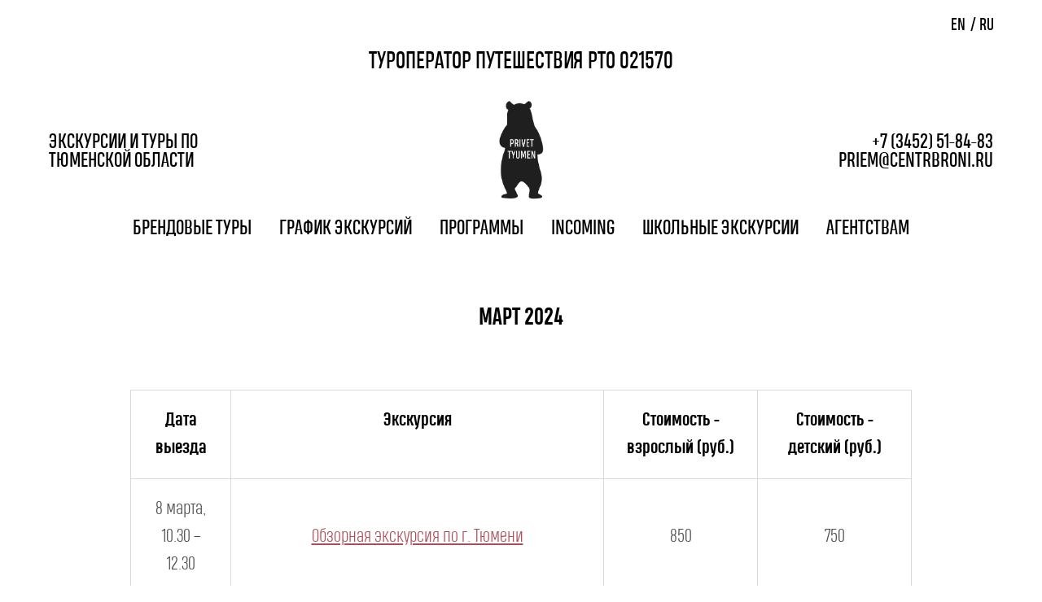

--- FILE ---
content_type: text/html; charset=UTF-8
request_url: https://privettyumen.ru/tour_march
body_size: 16035
content:
<!DOCTYPE html> <html lang="ru"> <head> <meta charset="utf-8" /> <meta http-equiv="Content-Type" content="text/html; charset=utf-8" /> <meta name="viewport" content="width=device-width, initial-scale=1.0" /> <meta name="yandex-verification" content="8b43530c633f6b0e" /> <!--metatextblock--> <title>Экскурсионный тур в Тобольск | Центр Бронирования</title> <meta property="og:url" content="https://privettyumen.ru/tour_march" /> <meta property="og:title" content="График туров (март)" /> <meta property="og:description" content="" /> <meta property="og:type" content="website" /> <meta property="og:image" content="https://static.tildacdn.com/tild3735-3230-4565-b437-323662623034/logotip__.jpeg" /> <link rel="canonical" href="https://privettyumen.ru/tour_march"> <!--/metatextblock--> <meta name="format-detection" content="telephone=no" /> <meta http-equiv="x-dns-prefetch-control" content="on"> <link rel="dns-prefetch" href="https://ws.tildacdn.com"> <link rel="dns-prefetch" href="https://static.tildacdn.com"> <link rel="shortcut icon" href="https://static.tildacdn.com/tild3261-6264-4637-b436-343437323764/favicon_1.ico" type="image/x-icon" /> <!-- Assets --> <script src="https://neo.tildacdn.com/js/tilda-fallback-1.0.min.js" async charset="utf-8"></script> <link rel="stylesheet" href="https://static.tildacdn.com/css/tilda-grid-3.0.min.css" type="text/css" media="all" onerror="this.loaderr='y';"/> <link rel="stylesheet" href="https://static.tildacdn.com/ws/project4603279/tilda-blocks-page43283731.min.css?t=1753980661" type="text/css" media="all" onerror="this.loaderr='y';" /> <link rel="stylesheet" href="https://static.tildacdn.com/css/tilda-animation-2.0.min.css" type="text/css" media="all" onerror="this.loaderr='y';" /> <link rel="stylesheet" href="https://static.tildacdn.com/css/tilda-forms-1.0.min.css" type="text/css" media="all" onerror="this.loaderr='y';" /> <script nomodule src="https://static.tildacdn.com/js/tilda-polyfill-1.0.min.js" charset="utf-8"></script> <script type="text/javascript">function t_onReady(func) {if(document.readyState!='loading') {func();} else {document.addEventListener('DOMContentLoaded',func);}}
function t_onFuncLoad(funcName,okFunc,time) {if(typeof window[funcName]==='function') {okFunc();} else {setTimeout(function() {t_onFuncLoad(funcName,okFunc,time);},(time||100));}}function t_throttle(fn,threshhold,scope) {return function() {fn.apply(scope||this,arguments);};}function t396_initialScale(t){var e=document.getElementById("rec"+t);if(e){var r=e.querySelector(".t396__artboard");if(r){var a=document.documentElement.clientWidth,i=[],l,n=r.getAttribute("data-artboard-screens");if(n){n=n.split(",");for(var o=0;o<n.length;o++)i[o]=parseInt(n[o],10)}else i=[320,480,640,960,1200];for(var o=0;o<i.length;o++){var d=i[o];a>=d&&(l=d)}var c="edit"===window.allrecords.getAttribute("data-tilda-mode"),s="center"===t396_getFieldValue(r,"valign",l,i),g="grid"===t396_getFieldValue(r,"upscale",l,i),u=t396_getFieldValue(r,"height_vh",l,i),_=t396_getFieldValue(r,"height",l,i),f=!!window.opr&&!!window.opr.addons||!!window.opera||-1!==navigator.userAgent.indexOf(" OPR/");if(!c&&s&&!g&&!u&&_&&!f){var h=parseFloat((a/l).toFixed(3)),v=[r,r.querySelector(".t396__carrier"),r.querySelector(".t396__filter")],p=Math.floor(parseInt(_,10)*h)+"px",b;r.style.setProperty("--initial-scale-height",p);for(var o=0;o<v.length;o++)v[o].style.setProperty("height","var(--initial-scale-height)");t396_scaleInitial__getElementsToScale(r).forEach((function(t){t.style.zoom=h}))}}}}function t396_scaleInitial__getElementsToScale(t){return t?Array.prototype.slice.call(t.children).filter((function(t){return t&&(t.classList.contains("t396__elem")||t.classList.contains("t396__group"))})):[]}function t396_getFieldValue(t,e,r,a){var i,l=a[a.length-1];if(!(i=r===l?t.getAttribute("data-artboard-"+e):t.getAttribute("data-artboard-"+e+"-res-"+r)))for(var n=0;n<a.length;n++){var o=a[n];if(!(o<=r)&&(i=o===l?t.getAttribute("data-artboard-"+e):t.getAttribute("data-artboard-"+e+"-res-"+o)))break}return i}window.TN_SCALE_INITIAL_VER="1.0";</script> <script src="https://static.tildacdn.com/js/jquery-1.10.2.min.js" charset="utf-8" onerror="this.loaderr='y';"></script> <script src="https://static.tildacdn.com/js/tilda-scripts-3.0.min.js" charset="utf-8" defer onerror="this.loaderr='y';"></script> <script src="https://static.tildacdn.com/ws/project4603279/tilda-blocks-page43283731.min.js?t=1753980661" charset="utf-8" async onerror="this.loaderr='y';"></script> <script src="https://static.tildacdn.com/js/tilda-animation-2.0.min.js" charset="utf-8" async onerror="this.loaderr='y';"></script> <script src="https://static.tildacdn.com/js/tilda-t431-table-1.0.min.js" charset="utf-8" async onerror="this.loaderr='y';"></script> <script src="https://static.tildacdn.com/js/tilda-zero-1.1.min.js" charset="utf-8" async onerror="this.loaderr='y';"></script> <script src="https://static.tildacdn.com/js/tilda-forms-1.0.min.js" charset="utf-8" async onerror="this.loaderr='y';"></script> <script src="https://static.tildacdn.com/js/tilda-menu-1.0.min.js" charset="utf-8" async onerror="this.loaderr='y';"></script> <script src="https://static.tildacdn.com/js/tilda-animation-sbs-1.0.min.js" charset="utf-8" async onerror="this.loaderr='y';"></script> <script src="https://static.tildacdn.com/js/tilda-zero-scale-1.0.min.js" charset="utf-8" async onerror="this.loaderr='y';"></script> <script src="https://static.tildacdn.com/js/tilda-skiplink-1.0.min.js" charset="utf-8" async onerror="this.loaderr='y';"></script> <script src="https://static.tildacdn.com/js/tilda-events-1.0.min.js" charset="utf-8" async onerror="this.loaderr='y';"></script> <script type="text/javascript">window.dataLayer=window.dataLayer||[];</script> <!-- VK Pixel Code --> <script type="text/javascript" data-tilda-cookie-type="advertising">!function(){var t=document.createElement("script");t.type="text/javascript",t.async=!0,t.src="https://vk.com/js/api/openapi.js?161",t.onload=function(){VK.Retargeting.Init("VK-RTRG-1780308-dsgSG"),VK.Retargeting.Hit()},document.head.appendChild(t)}();</script> <!-- End VK Pixel Code --> <script type="text/javascript">(function() {if((/bot|google|yandex|baidu|bing|msn|duckduckbot|teoma|slurp|crawler|spider|robot|crawling|facebook/i.test(navigator.userAgent))===false&&typeof(sessionStorage)!='undefined'&&sessionStorage.getItem('visited')!=='y'&&document.visibilityState){var style=document.createElement('style');style.type='text/css';style.innerHTML='@media screen and (min-width: 980px) {.t-records {opacity: 0;}.t-records_animated {-webkit-transition: opacity ease-in-out .2s;-moz-transition: opacity ease-in-out .2s;-o-transition: opacity ease-in-out .2s;transition: opacity ease-in-out .2s;}.t-records.t-records_visible {opacity: 1;}}';document.getElementsByTagName('head')[0].appendChild(style);function t_setvisRecs(){var alr=document.querySelectorAll('.t-records');Array.prototype.forEach.call(alr,function(el) {el.classList.add("t-records_animated");});setTimeout(function() {Array.prototype.forEach.call(alr,function(el) {el.classList.add("t-records_visible");});sessionStorage.setItem("visited","y");},400);}
document.addEventListener('DOMContentLoaded',t_setvisRecs);}})();</script></head> <body class="t-body" style="margin:0;"> <!--allrecords--> <div id="allrecords" class="t-records" data-hook="blocks-collection-content-node" data-tilda-project-id="4603279" data-tilda-page-id="43283731" data-tilda-page-alias="tour_march" data-tilda-formskey="e4aad41895728fb02aba664d6de3c76b" data-tilda-project-lang="RU" data-tilda-root-zone="com" data-tilda-project-country="RU"> <!--header--> <header id="t-header" class="t-records" data-hook="blocks-collection-content-node" data-tilda-project-id="4603279" data-tilda-page-id="43433045" data-tilda-page-alias="header" data-tilda-formskey="e4aad41895728fb02aba664d6de3c76b" data-tilda-project-lang="RU" data-tilda-root-zone="com" data-tilda-project-country="RU"> <div id="rec1196109086" class="r t-rec" style=" " data-animationappear="off" data-record-type="396"> <!-- T396 --> <style>#rec1196109086 .t396__artboard {height:40px;background-color:#ffffff;}#rec1196109086 .t396__filter {height:40px;}#rec1196109086 .t396__carrier{height:40px;background-position:center center;background-attachment:scroll;background-size:cover;background-repeat:no-repeat;}@media screen and (max-width:1199px) {#rec1196109086 .t396__artboard,#rec1196109086 .t396__filter,#rec1196109086 .t396__carrier {}#rec1196109086 .t396__filter {}#rec1196109086 .t396__carrier {background-attachment:scroll;}}@media screen and (max-width:959px) {#rec1196109086 .t396__artboard,#rec1196109086 .t396__filter,#rec1196109086 .t396__carrier {}#rec1196109086 .t396__filter {}#rec1196109086 .t396__carrier {background-attachment:scroll;}}@media screen and (max-width:639px) {#rec1196109086 .t396__artboard,#rec1196109086 .t396__filter,#rec1196109086 .t396__carrier {}#rec1196109086 .t396__filter {}#rec1196109086 .t396__carrier {background-attachment:scroll;}}@media screen and (max-width:479px) {#rec1196109086 .t396__artboard,#rec1196109086 .t396__filter,#rec1196109086 .t396__carrier {}#rec1196109086 .t396__filter {}#rec1196109086 .t396__carrier {background-attachment:scroll;}}#rec1196109086 .tn-elem[data-elem-id="1753980270469"]{color:#000000;z-index:3;top:16px;left:calc(50% - 600px + 1128px);width:21px;height:auto;}#rec1196109086 .tn-elem[data-elem-id="1753980270469"] .tn-atom {vertical-align:middle;color:#000000;font-size:20px;font-family:'HeadingPro',Arial,sans-serif;line-height:1.55;font-weight:400;text-transform:uppercase;background-position:center center;border-color:transparent ;border-style:solid;}@media screen and (max-width:1199px) {#rec1196109086 .tn-elem[data-elem-id="1753980270469"] {display:table;top:16px;left:calc(50% - 480px + 894px);height:auto;}}@media screen and (max-width:959px) {#rec1196109086 .tn-elem[data-elem-id="1753980270469"] {display:table;top:15px;left:calc(50% - 320px + 574px);height:auto;}}@media screen and (max-width:639px) {#rec1196109086 .tn-elem[data-elem-id="1753980270469"] {display:table;top:15px;left:calc(50% - 240px + 414px);height:auto;}}@media screen and (max-width:479px) {#rec1196109086 .tn-elem[data-elem-id="1753980270469"] {display:table;top:15px;left:calc(50% - 160px + 254px);height:auto;}}#rec1196109086 .tn-elem[data-elem-id="1753980284178"]{color:#000000;z-index:3;top:16px;left:calc(50% - 600px + 1163px);width:21px;height:auto;}#rec1196109086 .tn-elem[data-elem-id="1753980284178"] .tn-atom {vertical-align:middle;color:#000000;font-size:20px;font-family:'HeadingPro',Arial,sans-serif;line-height:1.55;font-weight:400;text-transform:uppercase;background-position:center center;border-color:transparent ;border-style:solid;}@media screen and (max-width:1199px) {#rec1196109086 .tn-elem[data-elem-id="1753980284178"] {display:table;left:calc(50% - 480px + 929px);height:auto;}}@media screen and (max-width:959px) {#rec1196109086 .tn-elem[data-elem-id="1753980284178"] {display:table;top:15px;left:calc(50% - 320px + 609px);height:auto;}}@media screen and (max-width:639px) {#rec1196109086 .tn-elem[data-elem-id="1753980284178"] {display:table;top:15px;left:calc(50% - 240px + 449px);height:auto;}}@media screen and (max-width:479px) {#rec1196109086 .tn-elem[data-elem-id="1753980284178"] {display:table;top:15px;left:calc(50% - 160px + 289px);height:auto;}}#rec1196109086 .tn-elem[data-elem-id="1753980302262"]{color:#000000;z-index:3;top:16px;left:calc(50% - 600px + 1152px);width:8px;height:auto;}#rec1196109086 .tn-elem[data-elem-id="1753980302262"] .tn-atom {vertical-align:middle;color:#000000;font-size:20px;font-family:'HeadingPro',Arial,sans-serif;line-height:1.55;font-weight:400;background-position:center center;border-color:transparent ;border-style:solid;}@media screen and (max-width:1199px) {#rec1196109086 .tn-elem[data-elem-id="1753980302262"] {display:table;left:calc(50% - 480px + 918px);height:auto;}}@media screen and (max-width:959px) {#rec1196109086 .tn-elem[data-elem-id="1753980302262"] {display:table;top:15px;left:calc(50% - 320px + 598px);height:auto;}}@media screen and (max-width:639px) {#rec1196109086 .tn-elem[data-elem-id="1753980302262"] {display:table;top:15px;left:calc(50% - 240px + 438px);height:auto;}}@media screen and (max-width:479px) {#rec1196109086 .tn-elem[data-elem-id="1753980302262"] {display:table;top:15px;left:calc(50% - 160px + 278px);height:auto;}}</style> <div class='t396'> <div class="t396__artboard" data-artboard-recid="1196109086" data-artboard-screens="320,480,640,960,1200" data-artboard-height="40" data-artboard-valign="center" data-artboard-upscale="grid"> <div class="t396__carrier" data-artboard-recid="1196109086"></div> <div class="t396__filter" data-artboard-recid="1196109086"></div> <div class='t396__elem tn-elem tn-elem__11961090861753980270469' data-elem-id='1753980270469' data-elem-type='text' data-field-top-value="16" data-field-left-value="1128" data-field-height-value="31" data-field-width-value="21" data-field-axisy-value="top" data-field-axisx-value="left" data-field-container-value="grid" data-field-topunits-value="px" data-field-leftunits-value="px" data-field-heightunits-value="px" data-field-widthunits-value="px" data-field-textfit-value="autoheight" data-field-top-res-320-value="15" data-field-left-res-320-value="254" data-field-top-res-480-value="15" data-field-left-res-480-value="414" data-field-top-res-640-value="15" data-field-left-res-640-value="574" data-field-top-res-960-value="16" data-field-left-res-960-value="894"> <div class='tn-atom'><a href="https://privettyumen.ru/en"style="color: inherit">EN</a></div> </div> <div class='t396__elem tn-elem tn-elem__11961090861753980284178' data-elem-id='1753980284178' data-elem-type='text' data-field-top-value="16" data-field-left-value="1163" data-field-height-value="31" data-field-width-value="21" data-field-axisy-value="top" data-field-axisx-value="left" data-field-container-value="grid" data-field-topunits-value="px" data-field-leftunits-value="px" data-field-heightunits-value="px" data-field-widthunits-value="px" data-field-textfit-value="autoheight" data-field-top-res-320-value="15" data-field-left-res-320-value="289" data-field-top-res-480-value="15" data-field-left-res-480-value="449" data-field-top-res-640-value="15" data-field-left-res-640-value="609" data-field-left-res-960-value="929"> <div class='tn-atom'><a href="https://privettyumen.ru/"style="color: inherit">RU</a></div> </div> <div class='t396__elem tn-elem tn-elem__11961090861753980302262' data-elem-id='1753980302262' data-elem-type='text' data-field-top-value="16" data-field-left-value="1152" data-field-height-value="31" data-field-width-value="8" data-field-axisy-value="top" data-field-axisx-value="left" data-field-container-value="grid" data-field-topunits-value="px" data-field-leftunits-value="px" data-field-heightunits-value="px" data-field-widthunits-value="px" data-field-textfit-value="autoheight" data-field-top-res-320-value="15" data-field-left-res-320-value="278" data-field-top-res-480-value="15" data-field-left-res-480-value="438" data-field-top-res-640-value="15" data-field-left-res-640-value="598" data-field-left-res-960-value="918"> <div class='tn-atom'field='tn_text_1753980302262'>/</div> </div> </div> </div> <script>t_onReady(function() {t_onFuncLoad('t396_init',function() {t396_init('1196109086');});});</script> <!-- /T396 --> </div> <div id="rec702491238" class="r t-rec t-screenmin-980px" style=" " data-animationappear="off" data-record-type="456" data-screen-min="980px"> <!-- T456 --> <div id="nav702491238marker"></div> <div id="nav702491238" class="t456 t456__positionfixed t456__beforeready " style="background-color: rgba(255,255,255,1); height:100px; " data-bgcolor-hex="#ffffff" data-bgcolor-rgba="rgba(255,255,255,1)" data-navmarker="nav702491238marker" data-appearoffset="300px" data-bgopacity-two="" data-menushadow="" data-menushadow-css="" data-bgopacity="1" data-menu-items-align="center" data-menu="yes"> <div class="t456__maincontainer " style="height:100px;"> <nav
class="t456__rightwrapper t456__menualign_center"
style=""> <ul role="list" class="t456__list t-menu__list"> <li class="t456__list_item"
style="padding:0 15px 0 0;"> <a class="t-menu__link-item"
href="https://privettyumen.ru/brend_marshrut" data-menu-submenu-hook="" data-menu-item-number="1">БРЕНДОВЫЕ ТУРЫ</a> </li> <li class="t456__list_item"
style="padding:0 15px;"> <a class="t-menu__link-item"
href="/grafic_ecskursiy" data-menu-submenu-hook="" data-menu-item-number="2">ГРАФИК ЭКСКУРСИЙ</a> </li> <li class="t456__list_item"
style="padding:0 15px;"> <a class="t-menu__link-item"
href="/programm" data-menu-submenu-hook="" data-menu-item-number="3">ПРОГРАММЫ</a> </li> <li class="t456__list_item"
style="padding:0 15px;"> <a class="t-menu__link-item"
href="https://privettyumen.ru/en" data-menu-submenu-hook="" data-menu-item-number="4">INCOMING</a> </li> <li class="t456__list_item"
style="padding:0 15px;"> <a class="t-menu__link-item"
href="https://privettyumen.ru/shchool_ecskursiy" data-menu-submenu-hook="" data-menu-item-number="5">ШКОЛЬНЫЕ ЭКСКУРСИИ</a> </li> <li class="t456__list_item"
style="padding:0 0 0 15px;"> <a class="t-menu__link-item"
href="/agentstvam" data-menu-submenu-hook="" data-menu-item-number="6">АГЕНТСТВАМ</a> </li> </ul> </nav> <div class="t456__linewrapper"> <hr class="t456__horizontalline" style=" "> </div> </div> </div> <style>@media screen and (max-width:980px){#rec702491238 .t456__leftcontainer{padding:20px;}}@media screen and (max-width:980px){#rec702491238 .t456__imglogo{padding:20px 0;}}</style> <script type="text/javascript">t_onReady(function() {t_onFuncLoad('t456_setListMagin',function() {t456_setListMagin('702491238','flase');});});t_onReady(function() {t_onFuncLoad('t_menu__highlightActiveLinks',function() {t_menu__highlightActiveLinks('.t456__list_item a');});t_onFuncLoad('t_menu__findAnchorLinks',function() {t_menu__findAnchorLinks('702491238','.t456__list_item a');});});t_onReady(function() {t_onFuncLoad('t_menu__setBGcolor',function() {t_menu__setBGcolor('702491238','.t456');window.addEventListener('resize',function() {t_menu__setBGcolor('702491238','.t456');});});t_onFuncLoad('t_menu__interactFromKeyboard',function() {t_menu__interactFromKeyboard('702491238');});});t_onReady(function() {var rec=document.querySelector('#rec702491238');if(!rec) return;rec.querySelector('.t456').classList.remove('t456__beforeready');t_onFuncLoad('t_menu__showFixedMenu',function() {t_menu__showFixedMenu('702491238','.t456');window.addEventListener('scroll',t_throttle(function() {t_menu__showFixedMenu('702491238','.t456');}));});});</script> <style>#rec702491238 .t-menu__link-item{-webkit-transition:color 0.3s ease-in-out,opacity 0.3s ease-in-out;transition:color 0.3s ease-in-out,opacity 0.3s ease-in-out;}#rec702491238 .t-menu__link-item:not(.t-active):not(.tooltipstered):hover{color:#ad4c56 !important;}#rec702491238 .t-menu__link-item:not(.t-active):not(.tooltipstered):focus-visible{color:#ad4c56 !important;}@supports (overflow:-webkit-marquee) and (justify-content:inherit){#rec702491238 .t-menu__link-item,#rec702491238 .t-menu__link-item.t-active{opacity:1 !important;}}</style> <style> #rec702491238 .t456__logowrapper a{color:#ffffff;}#rec702491238 a.t-menu__link-item{font-size:24px;color:#000000;font-weight:400;font-family:'HeadingPro';letter-spacing:1px;}</style> <style> #rec702491238 .t456__logo{color:#ffffff;}</style> <!--[if IE 8]> <style>#rec702491238 .t456{filter:progid:DXImageTransform.Microsoft.gradient(startColorStr='#D9ffffff',endColorstr='#D9ffffff');}</style> <![endif]--> </div> <div id="rec702489236" class="r t-rec t-rec_pt_15 t-rec_pb_15" style="padding-top:15px;padding-bottom:15px; " data-record-type="795"> <!-- T795 --> <div class="t795"> <div class="t-container t-align_center"> <div class="t-col t-col_10 t-prefix_1"> <div class="t795__descr t-descr t-descr_xl t-margin_auto" field="descr"><div style="font-size: 28px;" data-customstyle="yes"><span style="font-weight: 400;">ТУРОПЕРАТОР ПУТЕШЕСТВИЯ РТО 021570</span></div></div> </div> </div> </div> </div> <div id="rec702491310" class="r t-rec" style=" " data-animationappear="off" data-record-type="770"> <!-- T770 --> <div id="nav702491310marker"></div> <div class="tmenu-mobile"> <div class="tmenu-mobile__container"> <div class="tmenu-mobile__text t-name t-name_md" field="menu_mob_title">Privet Tyumen</div> <button type="button"
class="t-menuburger t-menuburger_first "
aria-label="Навигационное меню"
aria-expanded="false"> <span style="background-color:#fff;"></span> <span style="background-color:#fff;"></span> <span style="background-color:#fff;"></span> <span style="background-color:#fff;"></span> </button> <script>function t_menuburger_init(recid) {var rec=document.querySelector('#rec' + recid);if(!rec) return;var burger=rec.querySelector('.t-menuburger');if(!burger) return;var isSecondStyle=burger.classList.contains('t-menuburger_second');if(isSecondStyle&&!window.isMobile&&!('ontouchend' in document)) {burger.addEventListener('mouseenter',function() {if(burger.classList.contains('t-menuburger-opened')) return;burger.classList.remove('t-menuburger-unhovered');burger.classList.add('t-menuburger-hovered');});burger.addEventListener('mouseleave',function() {if(burger.classList.contains('t-menuburger-opened')) return;burger.classList.remove('t-menuburger-hovered');burger.classList.add('t-menuburger-unhovered');setTimeout(function() {burger.classList.remove('t-menuburger-unhovered');},300);});}
burger.addEventListener('click',function() {if(!burger.closest('.tmenu-mobile')&&!burger.closest('.t450__burger_container')&&!burger.closest('.t466__container')&&!burger.closest('.t204__burger')&&!burger.closest('.t199__js__menu-toggler')) {burger.classList.toggle('t-menuburger-opened');burger.classList.remove('t-menuburger-unhovered');}});var menu=rec.querySelector('[data-menu="yes"]');if(!menu) return;var menuLinks=menu.querySelectorAll('.t-menu__link-item');var submenuClassList=['t978__menu-link_hook','t978__tm-link','t966__tm-link','t794__tm-link','t-menusub__target-link'];Array.prototype.forEach.call(menuLinks,function(link) {link.addEventListener('click',function() {var isSubmenuHook=submenuClassList.some(function(submenuClass) {return link.classList.contains(submenuClass);});if(isSubmenuHook) return;burger.classList.remove('t-menuburger-opened');});});menu.addEventListener('clickedAnchorInTooltipMenu',function() {burger.classList.remove('t-menuburger-opened');});}
t_onReady(function() {t_onFuncLoad('t_menuburger_init',function(){t_menuburger_init('702491310');});});</script> <style>.t-menuburger{position:relative;flex-shrink:0;width:28px;height:20px;padding:0;border:none;background-color:transparent;outline:none;-webkit-transform:rotate(0deg);transform:rotate(0deg);transition:transform .5s ease-in-out;cursor:pointer;z-index:999;}.t-menuburger span{display:block;position:absolute;width:100%;opacity:1;left:0;-webkit-transform:rotate(0deg);transform:rotate(0deg);transition:.25s ease-in-out;height:3px;background-color:#000;}.t-menuburger span:nth-child(1){top:0px;}.t-menuburger span:nth-child(2),.t-menuburger span:nth-child(3){top:8px;}.t-menuburger span:nth-child(4){top:16px;}.t-menuburger__big{width:42px;height:32px;}.t-menuburger__big span{height:5px;}.t-menuburger__big span:nth-child(2),.t-menuburger__big span:nth-child(3){top:13px;}.t-menuburger__big span:nth-child(4){top:26px;}.t-menuburger__small{width:22px;height:14px;}.t-menuburger__small span{height:2px;}.t-menuburger__small span:nth-child(2),.t-menuburger__small span:nth-child(3){top:6px;}.t-menuburger__small span:nth-child(4){top:12px;}.t-menuburger-opened span:nth-child(1){top:8px;width:0%;left:50%;}.t-menuburger-opened span:nth-child(2){-webkit-transform:rotate(45deg);transform:rotate(45deg);}.t-menuburger-opened span:nth-child(3){-webkit-transform:rotate(-45deg);transform:rotate(-45deg);}.t-menuburger-opened span:nth-child(4){top:8px;width:0%;left:50%;}.t-menuburger-opened.t-menuburger__big span:nth-child(1){top:6px;}.t-menuburger-opened.t-menuburger__big span:nth-child(4){top:18px;}.t-menuburger-opened.t-menuburger__small span:nth-child(1),.t-menuburger-opened.t-menuburger__small span:nth-child(4){top:6px;}@media (hover),(min-width:0\0){.t-menuburger_first:hover span:nth-child(1){transform:translateY(1px);}.t-menuburger_first:hover span:nth-child(4){transform:translateY(-1px);}.t-menuburger_first.t-menuburger__big:hover span:nth-child(1){transform:translateY(3px);}.t-menuburger_first.t-menuburger__big:hover span:nth-child(4){transform:translateY(-3px);}}.t-menuburger_second span:nth-child(2),.t-menuburger_second span:nth-child(3){width:80%;left:20%;right:0;}@media (hover),(min-width:0\0){.t-menuburger_second.t-menuburger-hovered span:nth-child(2),.t-menuburger_second.t-menuburger-hovered span:nth-child(3){animation:t-menuburger-anim 0.3s ease-out normal forwards;}.t-menuburger_second.t-menuburger-unhovered span:nth-child(2),.t-menuburger_second.t-menuburger-unhovered span:nth-child(3){animation:t-menuburger-anim2 0.3s ease-out normal forwards;}}.t-menuburger_second.t-menuburger-opened span:nth-child(2),.t-menuburger_second.t-menuburger-opened span:nth-child(3){left:0;right:0;width:100%!important;}.t-menuburger_third span:nth-child(4){width:70%;left:unset;right:0;}@media (hover),(min-width:0\0){.t-menuburger_third:not(.t-menuburger-opened):hover span:nth-child(4){width:100%;}}.t-menuburger_third.t-menuburger-opened span:nth-child(4){width:0!important;right:50%;}.t-menuburger_fourth{height:12px;}.t-menuburger_fourth.t-menuburger__small{height:8px;}.t-menuburger_fourth.t-menuburger__big{height:18px;}.t-menuburger_fourth span:nth-child(2),.t-menuburger_fourth span:nth-child(3){top:4px;opacity:0;}.t-menuburger_fourth span:nth-child(4){top:8px;}.t-menuburger_fourth.t-menuburger__small span:nth-child(2),.t-menuburger_fourth.t-menuburger__small span:nth-child(3){top:3px;}.t-menuburger_fourth.t-menuburger__small span:nth-child(4){top:6px;}.t-menuburger_fourth.t-menuburger__small span:nth-child(2),.t-menuburger_fourth.t-menuburger__small span:nth-child(3){top:3px;}.t-menuburger_fourth.t-menuburger__small span:nth-child(4){top:6px;}.t-menuburger_fourth.t-menuburger__big span:nth-child(2),.t-menuburger_fourth.t-menuburger__big span:nth-child(3){top:6px;}.t-menuburger_fourth.t-menuburger__big span:nth-child(4){top:12px;}@media (hover),(min-width:0\0){.t-menuburger_fourth:not(.t-menuburger-opened):hover span:nth-child(1){transform:translateY(1px);}.t-menuburger_fourth:not(.t-menuburger-opened):hover span:nth-child(4){transform:translateY(-1px);}.t-menuburger_fourth.t-menuburger__big:not(.t-menuburger-opened):hover span:nth-child(1){transform:translateY(3px);}.t-menuburger_fourth.t-menuburger__big:not(.t-menuburger-opened):hover span:nth-child(4){transform:translateY(-3px);}}.t-menuburger_fourth.t-menuburger-opened span:nth-child(1),.t-menuburger_fourth.t-menuburger-opened span:nth-child(4){top:4px;}.t-menuburger_fourth.t-menuburger-opened span:nth-child(2),.t-menuburger_fourth.t-menuburger-opened span:nth-child(3){opacity:1;}@keyframes t-menuburger-anim{0%{width:80%;left:20%;right:0;}50%{width:100%;left:0;right:0;}100%{width:80%;left:0;right:20%;}}@keyframes t-menuburger-anim2{0%{width:80%;left:0;}50%{width:100%;right:0;left:0;}100%{width:80%;left:20%;right:0;}}</style> </div> </div> <style>.tmenu-mobile{background-color:#111;display:none;width:100%;top:0;z-index:990;}.tmenu-mobile_positionfixed{position:fixed;}.tmenu-mobile__text{color:#fff;}.tmenu-mobile__container{min-height:64px;padding:20px;position:relative;box-sizing:border-box;display:-webkit-flex;display:-ms-flexbox;display:flex;-webkit-align-items:center;-ms-flex-align:center;align-items:center;-webkit-justify-content:space-between;-ms-flex-pack:justify;justify-content:space-between;}.tmenu-mobile__list{display:block;}.tmenu-mobile__burgerlogo{display:inline-block;font-size:24px;font-weight:400;white-space:nowrap;vertical-align:middle;}.tmenu-mobile__imglogo{height:auto;display:block;max-width:300px!important;box-sizing:border-box;padding:0;margin:0 auto;}@media screen and (max-width:980px){.tmenu-mobile__menucontent_hidden{display:none;height:100%;}.tmenu-mobile{display:block;}}@media screen and (max-width:980px){#rec702491310 .t-menuburger{-webkit-order:1;-ms-flex-order:1;order:1;}}</style> <div id="nav702491310" class="t770 tmenu-mobile__menucontent_hidden" style=" " data-bgcolor-hex="" data-bgcolor-rgba="" data-navmarker="nav702491310marker" data-appearoffset="" data-bgopacity-two="" data-menushadow="" data-menushadow-css="" data-bgopacity="1" data-menu-items-align="" data-menu="yes"> <div class="t770__maincontainer t770__c12collumns"> <div class="t770__topwrapper" style="height:150px;"> <div class="t770__logowrapper"> <div class="t770__logowrapper2"> <div style="display: block;"> <a href="https://privettyumen.ru"> <img class="t770__imglogo t770__imglogomobile"
src="https://static.tildacdn.com/tild3730-3463-4237-b531-616264313636/logotip.jpg"
imgfield="img" data-img-width="60px"
style="max-width: 60px; width: 60px;"
alt="Logo"
/> </a> </div> </div> </div> <nav class="t770__listwrapper t770__mobilelist"
aria-label="Основные разделы на странице"> <ul class="t770__list t-menu__list"
role="menubar"
aria-label="Основные разделы на странице"> <li class="t770__list_item"
style="padding:0 15px 0 0;"> <a class="t-menu__link-item"
role="menuitem"
href="https://privettyumen.ru/brend_marshrut"
tabindex="-1" data-menu-submenu-hook="" data-menu-item-number="1">
БРЕНДОВЫЕ ТУРЫ
</a> </li> <li class="t770__list_item"
style="padding:0 15px;"> <a class="t-menu__link-item"
role="menuitem"
href="/grafic_ecskursiy"
tabindex="-1" data-menu-submenu-hook="" data-menu-item-number="2">
ГРАФИК ЭКСКУРСИЙ
</a> </li> <li class="t770__list_item"
style="padding:0 15px;"> <a class="t-menu__link-item"
role="menuitem"
href="/programm"
tabindex="-1" data-menu-submenu-hook="" data-menu-item-number="3">
ПРОГРАММЫ
</a> </li> <li class="t770__list_item"
style="padding:0 15px;"> <a class="t-menu__link-item"
role="menuitem"
href="https://privettyumen.ru/en"
tabindex="-1" data-menu-submenu-hook="" data-menu-item-number="4">
INCOMING
</a> </li> <li class="t770__list_item"
style="padding:0 15px;"> <a class="t-menu__link-item"
role="menuitem"
href="https://privettyumen.ru/shchool_ecskursiy"
tabindex="-1" data-menu-submenu-hook="" data-menu-item-number="5">
ШКОЛЬНЫЕ ЭКСКУРСИИ
</a> </li> <li class="t770__list_item"
style="padding:0 0 0 15px;"> <a class="t-menu__link-item"
role="menuitem"
href="https://privettyumen.ru/agentstvam"
tabindex="-1" data-menu-submenu-hook="" data-menu-item-number="6">
АГЕНТСТВАМ
</a> </li> </ul> </nav> <div class="t770__alladditional"> <div class="t770__leftwrapper" style="padding-left: 20px; padding-right:80px;"> <div class="t770__additionalwrapper "> <div class="t770__descr t770__additionalitem" field="descr2"><div style="font-size: 24px;" data-customstyle="yes">Экскурсии и туры по<br />Тюменской области</div></div> </div> </div> <div class="t770__rightwrapper" style="padding-right: 20px; padding-left:80px;"> <div class="t770__additionalwrapper "> <div class="t770__descr t770__additionalitem" field="descr"><div style="font-size: 24px;" data-customstyle="yes">+7 (3452) 51-84-83<br />priem@centrbroni.ru</div></div> </div> </div> </div> </div> <div class="t770__bottomwrapper t-align_center" style="padding: 0 20px; height:40px;"> <nav class="t770__listwrapper t770__desktoplist"> <ul role="list" class="t770__list t-menu__list"> <li class="t770__list_item"
style="padding:0 15px 0 0;"> <a class="t-menu__link-item"
href="https://privettyumen.ru/brend_marshrut" data-menu-submenu-hook="" data-menu-item-number="1">
БРЕНДОВЫЕ ТУРЫ
</a> </li> <li class="t770__list_item"
style="padding:0 15px;"> <a class="t-menu__link-item"
href="/grafic_ecskursiy" data-menu-submenu-hook="" data-menu-item-number="2">
ГРАФИК ЭКСКУРСИЙ
</a> </li> <li class="t770__list_item"
style="padding:0 15px;"> <a class="t-menu__link-item"
href="/programm" data-menu-submenu-hook="" data-menu-item-number="3">
ПРОГРАММЫ
</a> </li> <li class="t770__list_item"
style="padding:0 15px;"> <a class="t-menu__link-item"
href="https://privettyumen.ru/en" data-menu-submenu-hook="" data-menu-item-number="4">
INCOMING
</a> </li> <li class="t770__list_item"
style="padding:0 15px;"> <a class="t-menu__link-item"
href="https://privettyumen.ru/shchool_ecskursiy" data-menu-submenu-hook="" data-menu-item-number="5">
ШКОЛЬНЫЕ ЭКСКУРСИИ
</a> </li> <li class="t770__list_item"
style="padding:0 0 0 15px;"> <a class="t-menu__link-item"
href="https://privettyumen.ru/agentstvam" data-menu-submenu-hook="" data-menu-item-number="6">
АГЕНТСТВАМ
</a> </li> </ul> </nav> </div> </div> </div> <style>@media screen and (max-width:980px){#rec702491310 .t770__leftcontainer{padding:20px;}#rec702491310 .t770__imglogo{padding:20px 0;}}</style> <script>t_onReady(function() {t_onFuncLoad('t770_init',function() {t770_init('702491310');});t_onFuncLoad('t_menu__interactFromKeyboard',function() {t_menu__interactFromKeyboard('702491310');});});</script> <style>#rec702491310 .t-menu__link-item{-webkit-transition:color 0.3s ease-in-out,opacity 0.3s ease-in-out;transition:color 0.3s ease-in-out,opacity 0.3s ease-in-out;}#rec702491310 .t-menu__link-item:not(.t-active):not(.tooltipstered):hover{color:#ad4c56 !important;opacity:1 !important;}#rec702491310 .t-menu__link-item:not(.t-active):not(.tooltipstered):focus-visible{color:#ad4c56 !important;opacity:1 !important;}@supports (overflow:-webkit-marquee) and (justify-content:inherit){#rec702491310 .t-menu__link-item,#rec702491310 .t-menu__link-item.t-active{opacity:1 !important;}}</style> <style> #rec702491310 .t770__list_item > a.t-menu__link-item{font-size:24px;color:#000000;font-weight:400;font-family:'HeadingPro';}#rec702491310 .t770__descr{font-size:20px;font-weight:400;font-family:'HeadingPro';text-transform:uppercase;}</style> </div> </header> <!--/header--> <div id="rec700037169" class="r t-rec t-rec_pt_60 t-rec_pb_60" style="padding-top:60px;padding-bottom:60px; " data-record-type="106"> <!-- T004 --> <div class="t004"> <div class="t-container "> <div class="t-col t-col_8 t-prefix_2"> <div field="text" class="t-text t-text_md "><div style="font-size: 28px;" data-customstyle="yes"><p style="text-align: center;"><span style="font-weight: 500;">МАРТ 2024</span></p></div></div> </div> </div> </div> </div> <div id="rec700037170" class="r t-rec t-rec_pt_0 t-rec_pb_0" style="padding-top:0px;padding-bottom:0px; " data-animationappear="off" data-record-type="431"> <!-- t431 --> <!-- @classes: t-text t-title t-btn t-btn_sm --> <div class="t431"> <div class="t-container"> <div class="t-col t-col_10 t-prefix_1 t431__tdscale_1 t-text t-text_sm t-align_center t431__withoutmobilescroll"> <div class="t431__wrapper-for-mobile"> <div class="t431__table-wrapper" data-auto-correct-mobile-width="false"> <table class="t431__table " data-table-width="13%;40%;20%;20%" width="100%"></table> </div> </div> <div class="t431__data-part1" data-auto-correct-mobile-width="false" style="display: none">Дата выезда;Экскурсия;Стоимость - взрослый (руб.);Стоимость - детский (руб.)</div> <div class="t431__data-part2" data-auto-correct-mobile-width="false" style="display: none">8 марта, 10.30 – 12.30;&lt;u&gt;Обзорная экскурсия по г. Тюмени&lt;/u&gt; link=https://privettyumen.ru/obzor_tyumen;850;750
8 марта;РОМАНОВЫ в Сибири: Обзорная экскурсия по г. Тюмени + «История дома Романовых» + музей Колокольниковых;3250 / 6050;3150 / 5 950
8 - 10 марта; РОМАНОВЫ в Сибири: Тюмень + ТОБОЛЬСК button=https://privettyumen.ru/romanovi;20 380;19 980
9 - 10 марта;РОМАНОВЫ в Сибири: Тобольск + Покровское + Абалак button=https://privettyumen.ru/romanovi;14 500;14 050
9 марта;&lt;u&gt;Тобольск, Абалак: автобус&lt;/u&gt; link=https://privettyumen.ru/tobolskiabalak;3 700;3 600
10 марта;&lt;u&gt;Чимеево + Святой источник&lt;/u&gt; link=https://privettyumen.ru/chimeevo;2 850;2 750
15 марта, 13.00 - 15.00;&lt;u&gt;Обзорная экскурсия по г. Тюмени&lt;/u&gt; link=https://privettyumen.ru/obzor_tyumen;1000;900
15 марта;Масленица: Насекина «Тещины вечерки» button=https://privettyumen.ru/maslenica2024;2300;2000
15 - 17 марта;Масленичный разгуляй: Тюмень, Насекина, Тобольск, Ялуторовск button=https://privettyumen.ru/maslenica2024;12000 / 17500; 11400 / 17000
15 - 16 марта;Масленичный разгуляй: Тюмень, Тобольск button=https://privettyumen.ru/maslenica2024;10 300;10 100
16 марта;Тобольск, Абалак, Масленичные гуляния button=https://privettyumen.ru/maslenica2024;4300;4100
16 марта;Масленица: на ферме музея русских пород лошадей;2300;2300 
16 - 17 марта;Масленичный разгуляй: Тобольск, Ялуторовск button=https://privettyumen.ru/maslenica2024;11 400;11 000
17 марта;Масленица: Порог Ревун + экоферма «Славянское гнездо»;4500;4400
17 марта;Масленица: Прощеное воскресение: ТОБОЛЬСК + Абалак;3 700;3 600 
17 марта;Масленица в Ялуторовском остроге button=https://privettyumen.ru/maslenica2024;4400;4200
22-27 марта;Сибирские истории: Омск – Тобольск - Тюмень button=https://privettyumen.ru/sibir_story;58 000;58 000
23 марта;&lt;u&gt;Тобольск, Абалак: автобус&lt;/u&gt; link=https://privettyumen.ru/tobolskiabalak;3 700;3 600
30-31 марта;&lt;u&gt;Кунгурская ледяная пещера + Екатеринбург: автобус&lt;/u&gt; link=https://privettyumen.ru/kungur;13 200;12 700
30 марта;&lt;u&gt;Тобольск, Абалак: автобус&lt;/u&gt; link=https://privettyumen.ru/tobolskiabalak;3 700;3 600</div> </div> </div> </div> <template class="t431__btn-template"> <a
class="t-btn t-btnflex t-btnflex_type_button t-btnflex_sm"
href="/"> <span class="t-btnflex__text">Button</span> <style>#rec700037170 .t-btnflex.t-btnflex_type_button {color:#ffffff;background-color:#000000;border-style:solid !important;border-color:#000000 !important;--border-width:0px;border-radius:5px;box-shadow:none !important;font-family:HeadingPro;text-transform:uppercase;transition-duration:0.2s;transition-property:background-color,color,border-color,box-shadow,opacity,transform;transition-timing-function:ease-in-out;}@media (hover:hover) {#rec700037170 .t-btnflex.t-btnflex_type_button:not(.t-animate_no-hover):hover {background-color:#ad4c56 !important;}#rec700037170 .t-btnflex.t-btnflex_type_button:not(.t-animate_no-hover):focus-visible {background-color:#ad4c56 !important;}}</style> </a> </template> <style>#rec700037170 .t431 .t431__th{border-top-width:0;border-bottom-width:1px;border-right-width:1px;border-left-width:1px;border-color:#d9d9d9;}#rec700037170 .t431 .t431__th:not(:last-child){border-right:none;}#rec700037170 .t431 .t431__thead tr:nth-child(1) .t431__th{border-top-width:1px;}#rec700037170 .t431 .t431__tbody tr:nth-child(1) td{border-top:0 !important;}#rec700037170 .t431 .t431__td{border-top-width:0;border-bottom-width:1px;border-right-width:1px;border-left-width:1px;vertical-align:middle;border-color:#d9d9d9;color:#4d4c4c;}#rec700037170 .t431 .t431__td:not(:last-child){border-right:none;}#rec700037170 .t431 .t431__tbody tr:nth-child(1) td{border-top-width:1px;}#rec700037170 .t431 .t431__oddrow{background:#ffffff}#rec700037170 .t431 .t431__evenrow{background:#eeeeee}</style> <script>t_onReady(function() {t_onFuncLoad('t431_init',function() {t431_init(700037170);});});</script> <style> #rec700037170 .t431 .t431__th{font-weight:500;font-family:'HeadingPro';}</style> </div> <div id="rec700037171" class="r t-rec t-rec_pt_0 t-rec_pb_0" style="padding-top:0px;padding-bottom:0px; " data-animationappear="off" data-record-type="396"> <!-- T396 --> <style>#rec700037171 .t396__artboard {height:90px;background-color:#ffffff;}#rec700037171 .t396__filter {height:90px;}#rec700037171 .t396__carrier{height:90px;background-position:center center;background-attachment:scroll;background-size:cover;background-repeat:no-repeat;}@media screen and (max-width:1199px) {#rec700037171 .t396__artboard,#rec700037171 .t396__filter,#rec700037171 .t396__carrier {}#rec700037171 .t396__filter {}#rec700037171 .t396__carrier {background-attachment:scroll;}}@media screen and (max-width:959px) {#rec700037171 .t396__artboard,#rec700037171 .t396__filter,#rec700037171 .t396__carrier {height:120px;}#rec700037171 .t396__filter {}#rec700037171 .t396__carrier {background-attachment:scroll;}}@media screen and (max-width:639px) {#rec700037171 .t396__artboard,#rec700037171 .t396__filter,#rec700037171 .t396__carrier {}#rec700037171 .t396__filter {}#rec700037171 .t396__carrier {background-attachment:scroll;}}@media screen and (max-width:479px) {#rec700037171 .t396__artboard,#rec700037171 .t396__filter,#rec700037171 .t396__carrier {height:200px;}#rec700037171 .t396__filter {}#rec700037171 .t396__carrier {background-attachment:scroll;}}#rec700037171 .tn-elem[data-elem-id="1638866063138"]{z-index:2;top:28px;left:calc(50% - 600px + 120px);width:200px;height:60px;}#rec700037171 .tn-elem[data-elem-id="1638866063138"] .tn-atom{background-color:#ad4c56;background-position:center center;border-color:transparent ;border-style:solid;}@media screen and (max-width:1199px) {}@media screen and (max-width:959px) {}@media screen and (max-width:639px) {}@media screen and (max-width:479px) {#rec700037171 .tn-elem[data-elem-id="1638866063138"] {top:26px;left:calc(50% - 160px + 59px);}}#rec700037171 .tn-elem[data-elem-id="1638865857416"]{z-index:3;top:1077px;left:calc(50% - 600px + 21px);width:200px;height:60px;}#rec700037171 .tn-elem[data-elem-id="1638865857416"] .tn-atom{background-color:#ad4c56;background-position:center center;border-color:transparent ;border-style:solid;}@media screen and (max-width:1199px) {}@media screen and (max-width:959px) {}@media screen and (max-width:639px) {}@media screen and (max-width:479px) {}#rec700037171 .tn-elem[data-elem-id="1638865857422"]{z-index:4;top:1077px;left:calc(50% - 600px + 21px);width:200px;height:60px;}@media (min-width:1200px) {#rec700037171 .tn-elem.t396__elem--anim-hidden[data-elem-id="1638865857422"] {opacity:0;}}#rec700037171 .tn-elem[data-elem-id="1638865857422"] .tn-atom{background-color:#000000;background-position:center center;border-color:transparent ;border-style:solid;}@media screen and (max-width:1199px) {}@media screen and (max-width:959px) {}@media screen and (max-width:639px) {}@media screen and (max-width:479px) {}#rec700037171 .tn-elem[data-elem-id="1638865857427"]{color:#ffffff;z-index:5;top:1092px;left:calc(50% - 600px + 83px);width:85px;height:auto;}#rec700037171 .tn-elem[data-elem-id="1638865857427"] .tn-atom{color:#ffffff;font-size:20px;font-family:'HeadingPro',Arial,sans-serif;line-height:1.55;font-weight:600;background-position:center center;border-color:transparent ;border-style:solid;}@media screen and (max-width:1199px) {}@media screen and (max-width:959px) {}@media screen and (max-width:639px) {}@media screen and (max-width:479px) {}#rec700037171 .tn-elem[data-elem-id="1638865857430"]{z-index:6;top:1077px;left:calc(50% - 600px + 21px);width:200px;height:60px;}#rec700037171 .tn-elem[data-elem-id="1638865857430"] .tn-atom{opacity:0;background-color:#fff705;background-position:center center;border-color:transparent ;border-style:solid;}@media screen and (max-width:1199px) {}@media screen and (max-width:959px) {}@media screen and (max-width:639px) {}@media screen and (max-width:479px) {}#rec700037171 .tn-elem[data-elem-id="1638865888030"]{z-index:7;top:1077px;left:calc(50% - 600px + 21px);width:200px;height:60px;}#rec700037171 .tn-elem[data-elem-id="1638865888030"] .tn-atom{background-color:#ad4c56;background-position:center center;border-color:transparent ;border-style:solid;}@media screen and (max-width:1199px) {}@media screen and (max-width:959px) {}@media screen and (max-width:639px) {}@media screen and (max-width:479px) {}#rec700037171 .tn-elem[data-elem-id="1638865888038"]{z-index:8;top:1077px;left:calc(50% - 600px + 21px);width:200px;height:60px;}@media (min-width:1200px) {#rec700037171 .tn-elem.t396__elem--anim-hidden[data-elem-id="1638865888038"] {opacity:0;}}#rec700037171 .tn-elem[data-elem-id="1638865888038"] .tn-atom{background-color:#000000;background-position:center center;border-color:transparent ;border-style:solid;}@media screen and (max-width:1199px) {}@media screen and (max-width:959px) {}@media screen and (max-width:639px) {}@media screen and (max-width:479px) {}#rec700037171 .tn-elem[data-elem-id="1638865888044"]{color:#ffffff;z-index:9;top:1092px;left:calc(50% - 600px + 83px);width:85px;height:auto;}#rec700037171 .tn-elem[data-elem-id="1638865888044"] .tn-atom{color:#ffffff;font-size:20px;font-family:'HeadingPro',Arial,sans-serif;line-height:1.55;font-weight:600;background-position:center center;border-color:transparent ;border-style:solid;}@media screen and (max-width:1199px) {}@media screen and (max-width:959px) {}@media screen and (max-width:639px) {}@media screen and (max-width:479px) {}#rec700037171 .tn-elem[data-elem-id="1638865888048"]{z-index:10;top:1077px;left:calc(50% - 600px + 21px);width:200px;height:60px;}#rec700037171 .tn-elem[data-elem-id="1638865888048"] .tn-atom{opacity:0;background-color:#fff705;background-position:center center;border-color:transparent ;border-style:solid;}@media screen and (max-width:1199px) {}@media screen and (max-width:959px) {}@media screen and (max-width:639px) {}@media screen and (max-width:479px) {}#rec700037171 .tn-elem[data-elem-id="1638865888870"]{z-index:11;top:1077px;left:calc(50% - 600px + 21px);width:200px;height:60px;}#rec700037171 .tn-elem[data-elem-id="1638865888870"] .tn-atom{background-color:#ad4c56;background-position:center center;border-color:transparent ;border-style:solid;}@media screen and (max-width:1199px) {}@media screen and (max-width:959px) {}@media screen and (max-width:639px) {}@media screen and (max-width:479px) {}#rec700037171 .tn-elem[data-elem-id="1638865888878"]{z-index:12;top:1077px;left:calc(50% - 600px + 21px);width:200px;height:60px;}@media (min-width:1200px) {#rec700037171 .tn-elem.t396__elem--anim-hidden[data-elem-id="1638865888878"] {opacity:0;}}#rec700037171 .tn-elem[data-elem-id="1638865888878"] .tn-atom{background-color:#000000;background-position:center center;border-color:transparent ;border-style:solid;}@media screen and (max-width:1199px) {}@media screen and (max-width:959px) {}@media screen and (max-width:639px) {}@media screen and (max-width:479px) {}#rec700037171 .tn-elem[data-elem-id="1638865888883"]{color:#ffffff;z-index:13;top:1092px;left:calc(50% - 600px + 83px);width:85px;height:auto;}#rec700037171 .tn-elem[data-elem-id="1638865888883"] .tn-atom{color:#ffffff;font-size:20px;font-family:'HeadingPro',Arial,sans-serif;line-height:1.55;font-weight:600;background-position:center center;border-color:transparent ;border-style:solid;}@media screen and (max-width:1199px) {}@media screen and (max-width:959px) {}@media screen and (max-width:639px) {}@media screen and (max-width:479px) {}#rec700037171 .tn-elem[data-elem-id="1638865888886"]{z-index:14;top:1077px;left:calc(50% - 600px + 21px);width:200px;height:60px;}#rec700037171 .tn-elem[data-elem-id="1638865888886"] .tn-atom{opacity:0;background-color:#fff705;background-position:center center;border-color:transparent ;border-style:solid;}@media screen and (max-width:1199px) {}@media screen and (max-width:959px) {}@media screen and (max-width:639px) {}@media screen and (max-width:479px) {}#rec700037171 .tn-elem[data-elem-id="1638865889431"]{z-index:15;top:1077px;left:calc(50% - 600px + 21px);width:200px;height:60px;}#rec700037171 .tn-elem[data-elem-id="1638865889431"] .tn-atom{background-color:#ad4c56;background-position:center center;border-color:transparent ;border-style:solid;}@media screen and (max-width:1199px) {}@media screen and (max-width:959px) {}@media screen and (max-width:639px) {}@media screen and (max-width:479px) {}#rec700037171 .tn-elem[data-elem-id="1638865889437"]{z-index:16;top:1077px;left:calc(50% - 600px + 21px);width:200px;height:60px;}@media (min-width:1200px) {#rec700037171 .tn-elem.t396__elem--anim-hidden[data-elem-id="1638865889437"] {opacity:0;}}#rec700037171 .tn-elem[data-elem-id="1638865889437"] .tn-atom{background-color:#000000;background-position:center center;border-color:transparent ;border-style:solid;}@media screen and (max-width:1199px) {}@media screen and (max-width:959px) {}@media screen and (max-width:639px) {}@media screen and (max-width:479px) {}#rec700037171 .tn-elem[data-elem-id="1638865889443"]{color:#ffffff;z-index:17;top:1092px;left:calc(50% - 600px + 83px);width:85px;height:auto;}#rec700037171 .tn-elem[data-elem-id="1638865889443"] .tn-atom{color:#ffffff;font-size:20px;font-family:'HeadingPro',Arial,sans-serif;line-height:1.55;font-weight:600;background-position:center center;border-color:transparent ;border-style:solid;}@media screen and (max-width:1199px) {}@media screen and (max-width:959px) {}@media screen and (max-width:639px) {}@media screen and (max-width:479px) {}#rec700037171 .tn-elem[data-elem-id="1638865889446"]{z-index:18;top:1077px;left:calc(50% - 600px + 21px);width:200px;height:60px;}#rec700037171 .tn-elem[data-elem-id="1638865889446"] .tn-atom{opacity:0;background-color:#fff705;background-position:center center;border-color:transparent ;border-style:solid;}@media screen and (max-width:1199px) {}@media screen and (max-width:959px) {}@media screen and (max-width:639px) {}@media screen and (max-width:479px) {}#rec700037171 .tn-elem[data-elem-id="1638865889586"]{z-index:19;top:1077px;left:calc(50% - 600px + 21px);width:200px;height:60px;}#rec700037171 .tn-elem[data-elem-id="1638865889586"] .tn-atom{background-color:#ad4c56;background-position:center center;border-color:transparent ;border-style:solid;}@media screen and (max-width:1199px) {}@media screen and (max-width:959px) {}@media screen and (max-width:639px) {}@media screen and (max-width:479px) {}#rec700037171 .tn-elem[data-elem-id="1638865889591"]{z-index:20;top:1077px;left:calc(50% - 600px + 21px);width:200px;height:60px;}@media (min-width:1200px) {#rec700037171 .tn-elem.t396__elem--anim-hidden[data-elem-id="1638865889591"] {opacity:0;}}#rec700037171 .tn-elem[data-elem-id="1638865889591"] .tn-atom{background-color:#000000;background-position:center center;border-color:transparent ;border-style:solid;}@media screen and (max-width:1199px) {}@media screen and (max-width:959px) {}@media screen and (max-width:639px) {}@media screen and (max-width:479px) {}#rec700037171 .tn-elem[data-elem-id="1638865889595"]{color:#ffffff;z-index:21;top:1092px;left:calc(50% - 600px + 83px);width:85px;height:auto;}#rec700037171 .tn-elem[data-elem-id="1638865889595"] .tn-atom{color:#ffffff;font-size:20px;font-family:'HeadingPro',Arial,sans-serif;line-height:1.55;font-weight:600;background-position:center center;border-color:transparent ;border-style:solid;}@media screen and (max-width:1199px) {}@media screen and (max-width:959px) {}@media screen and (max-width:639px) {}@media screen and (max-width:479px) {}#rec700037171 .tn-elem[data-elem-id="1638865889597"]{z-index:22;top:1077px;left:calc(50% - 600px + 21px);width:200px;height:60px;}#rec700037171 .tn-elem[data-elem-id="1638865889597"] .tn-atom{opacity:0;background-color:#fff705;background-position:center center;border-color:transparent ;border-style:solid;}@media screen and (max-width:1199px) {}@media screen and (max-width:959px) {}@media screen and (max-width:639px) {}@media screen and (max-width:479px) {}#rec700037171 .tn-elem[data-elem-id="1638865889730"]{z-index:23;top:1077px;left:calc(50% - 600px + 21px);width:200px;height:60px;}#rec700037171 .tn-elem[data-elem-id="1638865889730"] .tn-atom{background-color:#ad4c56;background-position:center center;border-color:transparent ;border-style:solid;}@media screen and (max-width:1199px) {}@media screen and (max-width:959px) {}@media screen and (max-width:639px) {}@media screen and (max-width:479px) {}#rec700037171 .tn-elem[data-elem-id="1638865889734"]{z-index:24;top:1077px;left:calc(50% - 600px + 21px);width:200px;height:60px;}@media (min-width:1200px) {#rec700037171 .tn-elem.t396__elem--anim-hidden[data-elem-id="1638865889734"] {opacity:0;}}#rec700037171 .tn-elem[data-elem-id="1638865889734"] .tn-atom{background-color:#000000;background-position:center center;border-color:transparent ;border-style:solid;}@media screen and (max-width:1199px) {}@media screen and (max-width:959px) {}@media screen and (max-width:639px) {}@media screen and (max-width:479px) {}#rec700037171 .tn-elem[data-elem-id="1638865889738"]{color:#ffffff;z-index:25;top:1092px;left:calc(50% - 600px + 83px);width:85px;height:auto;}#rec700037171 .tn-elem[data-elem-id="1638865889738"] .tn-atom{color:#ffffff;font-size:20px;font-family:'HeadingPro',Arial,sans-serif;line-height:1.55;font-weight:600;background-position:center center;border-color:transparent ;border-style:solid;}@media screen and (max-width:1199px) {}@media screen and (max-width:959px) {}@media screen and (max-width:639px) {}@media screen and (max-width:479px) {}#rec700037171 .tn-elem[data-elem-id="1638865889740"]{z-index:26;top:1077px;left:calc(50% - 600px + 21px);width:200px;height:60px;}#rec700037171 .tn-elem[data-elem-id="1638865889740"] .tn-atom{opacity:0;background-color:#fff705;background-position:center center;border-color:transparent ;border-style:solid;}@media screen and (max-width:1199px) {}@media screen and (max-width:959px) {}@media screen and (max-width:639px) {}@media screen and (max-width:479px) {}#rec700037171 .tn-elem[data-elem-id="1638865889858"]{z-index:27;top:1077px;left:calc(50% - 600px + 21px);width:200px;height:60px;}#rec700037171 .tn-elem[data-elem-id="1638865889858"] .tn-atom{background-color:#ad4c56;background-position:center center;border-color:transparent ;border-style:solid;}@media screen and (max-width:1199px) {}@media screen and (max-width:959px) {}@media screen and (max-width:639px) {}@media screen and (max-width:479px) {}#rec700037171 .tn-elem[data-elem-id="1638865889861"]{z-index:28;top:1077px;left:calc(50% - 600px + 21px);width:200px;height:60px;}@media (min-width:1200px) {#rec700037171 .tn-elem.t396__elem--anim-hidden[data-elem-id="1638865889861"] {opacity:0;}}#rec700037171 .tn-elem[data-elem-id="1638865889861"] .tn-atom{background-color:#000000;background-position:center center;border-color:transparent ;border-style:solid;}@media screen and (max-width:1199px) {}@media screen and (max-width:959px) {}@media screen and (max-width:639px) {}@media screen and (max-width:479px) {}#rec700037171 .tn-elem[data-elem-id="1638865889865"]{color:#ffffff;z-index:29;top:1092px;left:calc(50% - 600px + 83px);width:85px;height:auto;}#rec700037171 .tn-elem[data-elem-id="1638865889865"] .tn-atom{color:#ffffff;font-size:20px;font-family:'HeadingPro',Arial,sans-serif;line-height:1.55;font-weight:600;background-position:center center;border-color:transparent ;border-style:solid;}@media screen and (max-width:1199px) {}@media screen and (max-width:959px) {}@media screen and (max-width:639px) {}@media screen and (max-width:479px) {}#rec700037171 .tn-elem[data-elem-id="1638865889868"]{z-index:30;top:1077px;left:calc(50% - 600px + 21px);width:200px;height:60px;}#rec700037171 .tn-elem[data-elem-id="1638865889868"] .tn-atom{opacity:0;background-color:#fff705;background-position:center center;border-color:transparent ;border-style:solid;}@media screen and (max-width:1199px) {}@media screen and (max-width:959px) {}@media screen and (max-width:639px) {}@media screen and (max-width:479px) {}#rec700037171 .tn-elem[data-elem-id="1638865889953"]{z-index:31;top:1077px;left:calc(50% - 600px + 21px);width:200px;height:60px;}#rec700037171 .tn-elem[data-elem-id="1638865889953"] .tn-atom{background-color:#ad4c56;background-position:center center;border-color:transparent ;border-style:solid;}@media screen and (max-width:1199px) {}@media screen and (max-width:959px) {}@media screen and (max-width:639px) {}@media screen and (max-width:479px) {}#rec700037171 .tn-elem[data-elem-id="1638865889956"]{z-index:32;top:1077px;left:calc(50% - 600px + 21px);width:200px;height:60px;}@media (min-width:1200px) {#rec700037171 .tn-elem.t396__elem--anim-hidden[data-elem-id="1638865889956"] {opacity:0;}}#rec700037171 .tn-elem[data-elem-id="1638865889956"] .tn-atom{background-color:#000000;background-position:center center;border-color:transparent ;border-style:solid;}@media screen and (max-width:1199px) {}@media screen and (max-width:959px) {}@media screen and (max-width:639px) {}@media screen and (max-width:479px) {}#rec700037171 .tn-elem[data-elem-id="1638865889958"]{color:#ffffff;z-index:33;top:1092px;left:calc(50% - 600px + 83px);width:85px;height:auto;}#rec700037171 .tn-elem[data-elem-id="1638865889958"] .tn-atom{color:#ffffff;font-size:20px;font-family:'HeadingPro',Arial,sans-serif;line-height:1.55;font-weight:600;background-position:center center;border-color:transparent ;border-style:solid;}@media screen and (max-width:1199px) {}@media screen and (max-width:959px) {}@media screen and (max-width:639px) {}@media screen and (max-width:479px) {}#rec700037171 .tn-elem[data-elem-id="1638865889960"]{z-index:34;top:1077px;left:calc(50% - 600px + 21px);width:200px;height:60px;}#rec700037171 .tn-elem[data-elem-id="1638865889960"] .tn-atom{opacity:0;background-color:#fff705;background-position:center center;border-color:transparent ;border-style:solid;}@media screen and (max-width:1199px) {}@media screen and (max-width:959px) {}@media screen and (max-width:639px) {}@media screen and (max-width:479px) {}#rec700037171 .tn-elem[data-elem-id="1638865903111"]{z-index:35;top:1013px;left:calc(50% - 600px + 621px);width:200px;height:60px;}#rec700037171 .tn-elem[data-elem-id="1638865903111"] .tn-atom{background-color:#ad4c56;background-position:center center;border-color:transparent ;border-style:solid;}@media screen and (max-width:1199px) {}@media screen and (max-width:959px) {}@media screen and (max-width:639px) {}@media screen and (max-width:479px) {}#rec700037171 .tn-elem[data-elem-id="1638865903117"]{z-index:36;top:1013px;left:calc(50% - 600px + 621px);width:200px;height:60px;}@media (min-width:1200px) {#rec700037171 .tn-elem.t396__elem--anim-hidden[data-elem-id="1638865903117"] {opacity:0;}}#rec700037171 .tn-elem[data-elem-id="1638865903117"] .tn-atom{background-color:#000000;background-position:center center;border-color:transparent ;border-style:solid;}@media screen and (max-width:1199px) {}@media screen and (max-width:959px) {}@media screen and (max-width:639px) {}@media screen and (max-width:479px) {}#rec700037171 .tn-elem[data-elem-id="1638865903122"]{color:#ffffff;z-index:37;top:1028px;left:calc(50% - 600px + 683px);width:85px;height:auto;}#rec700037171 .tn-elem[data-elem-id="1638865903122"] .tn-atom{color:#ffffff;font-size:20px;font-family:'HeadingPro',Arial,sans-serif;line-height:1.55;font-weight:600;background-position:center center;border-color:transparent ;border-style:solid;}@media screen and (max-width:1199px) {}@media screen and (max-width:959px) {}@media screen and (max-width:639px) {}@media screen and (max-width:479px) {}#rec700037171 .tn-elem[data-elem-id="1638865903126"]{z-index:38;top:1013px;left:calc(50% - 600px + 621px);width:200px;height:60px;}#rec700037171 .tn-elem[data-elem-id="1638865903126"] .tn-atom{opacity:0;background-color:#fff705;background-position:center center;border-color:transparent ;border-style:solid;}@media screen and (max-width:1199px) {}@media screen and (max-width:959px) {}@media screen and (max-width:639px) {}@media screen and (max-width:479px) {}#rec700037171 .tn-elem[data-elem-id="1638865908253"]{z-index:39;top:28px;left:calc(50% - 600px + 120px);width:200px;height:60px;}@media (min-width:1200px) {#rec700037171 .tn-elem.t396__elem--anim-hidden[data-elem-id="1638865908253"] {opacity:0;}}#rec700037171 .tn-elem[data-elem-id="1638865908253"] .tn-atom{background-color:#000000;background-position:center center;border-color:transparent ;border-style:solid;}@media screen and (max-width:1199px) {}@media screen and (max-width:959px) {}@media screen and (max-width:639px) {}@media screen and (max-width:479px) {#rec700037171 .tn-elem[data-elem-id="1638865908253"] {top:26px;left:calc(50% - 160px + 59px);}}#rec700037171 .tn-elem[data-elem-id="1638865960254"]{color:#ffffff;z-index:40;top:41px;left:calc(50% - 600px + 200px);width:48px;height:auto;}#rec700037171 .tn-elem[data-elem-id="1638865960254"] .tn-atom{color:#ffffff;font-size:20px;font-family:'HeadingPro',Arial,sans-serif;line-height:1.55;font-weight:600;background-position:center center;border-color:transparent ;border-style:solid;}@media screen and (max-width:1199px) {}@media screen and (max-width:959px) {}@media screen and (max-width:639px) {}@media screen and (max-width:479px) {#rec700037171 .tn-elem[data-elem-id="1638865960254"] {top:39px;left:calc(50% - 160px + 139px);height:auto;}}#rec700037171 .tn-elem[data-elem-id="1638866094168"]{z-index:41;top:28px;left:calc(50% - 600px + 120px);width:200px;height:60px;}#rec700037171 .tn-elem[data-elem-id="1638866094168"] .tn-atom{opacity:0;background-color:#000000;background-position:center center;border-color:transparent ;border-style:solid;}@media screen and (max-width:1199px) {}@media screen and (max-width:959px) {}@media screen and (max-width:639px) {}@media screen and (max-width:479px) {#rec700037171 .tn-elem[data-elem-id="1638866094168"] {top:26px;left:calc(50% - 160px + 59px);}}</style> <div class='t396'> <div class="t396__artboard" data-artboard-recid="700037171" data-artboard-screens="320,480,640,960,1200" data-artboard-height="90" data-artboard-valign="center" data-artboard-upscale="grid" data-artboard-height-res-320="200" data-artboard-height-res-640="120"> <div class="t396__carrier" data-artboard-recid="700037171"></div> <div class="t396__filter" data-artboard-recid="700037171"></div> <div class='t396__elem tn-elem tn-elem__7000371711638866063138' data-elem-id='1638866063138' data-elem-type='shape' data-field-top-value="28" data-field-left-value="120" data-field-height-value="60" data-field-width-value="200" data-field-axisy-value="top" data-field-axisx-value="left" data-field-container-value="grid" data-field-topunits-value="px" data-field-leftunits-value="px" data-field-heightunits-value="px" data-field-widthunits-value="px" data-field-top-res-320-value="26" data-field-left-res-320-value="59"> <div class='tn-atom'> </div> </div> <div class='t396__elem tn-elem tn-elem__7000371711638865857416' data-elem-id='1638865857416' data-elem-type='shape' data-field-top-value="1077" data-field-left-value="21" data-field-height-value="60" data-field-width-value="200" data-field-axisy-value="top" data-field-axisx-value="left" data-field-container-value="grid" data-field-topunits-value="px" data-field-leftunits-value="px" data-field-heightunits-value="px" data-field-widthunits-value="px"> <div class='tn-atom'> </div> </div> <div class='t396__elem tn-elem tn-elem__7000371711638865857422 ' data-elem-id='1638865857422' data-elem-type='shape' data-field-top-value="1077" data-field-left-value="21" data-field-height-value="60" data-field-width-value="200" data-field-axisy-value="top" data-field-axisx-value="left" data-field-container-value="grid" data-field-topunits-value="px" data-field-leftunits-value="px" data-field-heightunits-value="px" data-field-widthunits-value="px" data-animate-sbs-event="hover" data-animate-sbs-trgels="1638263672237" data-animate-sbs-opts="[{'ti':0,'mx':0,'my':0,'sx':1,'sy':1,'op':1,'ro':0,'bl':'0','ea':'','dt':0},{'ti':100,'mx':0,'my':0,'sx':1,'sy':1,'op':0,'ro':0,'bl':'0','ea':'','dt':0}]"> <div class='tn-atom'> </div> </div> <div class='t396__elem tn-elem tn-elem__7000371711638865857427' data-elem-id='1638865857427' data-elem-type='text' data-field-top-value="1092" data-field-left-value="83" data-field-width-value="85" data-field-axisy-value="top" data-field-axisx-value="left" data-field-container-value="grid" data-field-topunits-value="px" data-field-leftunits-value="px" data-field-heightunits-value="" data-field-widthunits-value="px"> <div class='tn-atom'field='tn_text_1638865857427'>КУПИТЬ ТУР</div> </div> <div class='t396__elem tn-elem tn-elem__7000371711638865857430' data-elem-id='1638865857430' data-elem-type='shape' data-field-top-value="1077" data-field-left-value="21" data-field-height-value="60" data-field-width-value="200" data-field-axisy-value="top" data-field-axisx-value="left" data-field-container-value="grid" data-field-topunits-value="px" data-field-leftunits-value="px" data-field-heightunits-value="px" data-field-widthunits-value="px"> <div class='tn-atom'> </div> </div> <div class='t396__elem tn-elem tn-elem__7000371711638865888030' data-elem-id='1638865888030' data-elem-type='shape' data-field-top-value="1077" data-field-left-value="21" data-field-height-value="60" data-field-width-value="200" data-field-axisy-value="top" data-field-axisx-value="left" data-field-container-value="grid" data-field-topunits-value="px" data-field-leftunits-value="px" data-field-heightunits-value="px" data-field-widthunits-value="px"> <div class='tn-atom'> </div> </div> <div class='t396__elem tn-elem tn-elem__7000371711638865888038 ' data-elem-id='1638865888038' data-elem-type='shape' data-field-top-value="1077" data-field-left-value="21" data-field-height-value="60" data-field-width-value="200" data-field-axisy-value="top" data-field-axisx-value="left" data-field-container-value="grid" data-field-topunits-value="px" data-field-leftunits-value="px" data-field-heightunits-value="px" data-field-widthunits-value="px" data-animate-sbs-event="hover" data-animate-sbs-trgels="1638263672237" data-animate-sbs-opts="[{'ti':0,'mx':0,'my':0,'sx':1,'sy':1,'op':1,'ro':0,'bl':'0','ea':'','dt':0},{'ti':100,'mx':0,'my':0,'sx':1,'sy':1,'op':0,'ro':0,'bl':'0','ea':'','dt':0}]"> <div class='tn-atom'> </div> </div> <div class='t396__elem tn-elem tn-elem__7000371711638865888044' data-elem-id='1638865888044' data-elem-type='text' data-field-top-value="1092" data-field-left-value="83" data-field-width-value="85" data-field-axisy-value="top" data-field-axisx-value="left" data-field-container-value="grid" data-field-topunits-value="px" data-field-leftunits-value="px" data-field-heightunits-value="" data-field-widthunits-value="px"> <div class='tn-atom'field='tn_text_1638865888044'>КУПИТЬ ТУР</div> </div> <div class='t396__elem tn-elem tn-elem__7000371711638865888048' data-elem-id='1638865888048' data-elem-type='shape' data-field-top-value="1077" data-field-left-value="21" data-field-height-value="60" data-field-width-value="200" data-field-axisy-value="top" data-field-axisx-value="left" data-field-container-value="grid" data-field-topunits-value="px" data-field-leftunits-value="px" data-field-heightunits-value="px" data-field-widthunits-value="px"> <div class='tn-atom'> </div> </div> <div class='t396__elem tn-elem tn-elem__7000371711638865888870' data-elem-id='1638865888870' data-elem-type='shape' data-field-top-value="1077" data-field-left-value="21" data-field-height-value="60" data-field-width-value="200" data-field-axisy-value="top" data-field-axisx-value="left" data-field-container-value="grid" data-field-topunits-value="px" data-field-leftunits-value="px" data-field-heightunits-value="px" data-field-widthunits-value="px"> <div class='tn-atom'> </div> </div> <div class='t396__elem tn-elem tn-elem__7000371711638865888878 ' data-elem-id='1638865888878' data-elem-type='shape' data-field-top-value="1077" data-field-left-value="21" data-field-height-value="60" data-field-width-value="200" data-field-axisy-value="top" data-field-axisx-value="left" data-field-container-value="grid" data-field-topunits-value="px" data-field-leftunits-value="px" data-field-heightunits-value="px" data-field-widthunits-value="px" data-animate-sbs-event="hover" data-animate-sbs-trgels="1638263672237" data-animate-sbs-opts="[{'ti':0,'mx':0,'my':0,'sx':1,'sy':1,'op':1,'ro':0,'bl':'0','ea':'','dt':0},{'ti':100,'mx':0,'my':0,'sx':1,'sy':1,'op':0,'ro':0,'bl':'0','ea':'','dt':0}]"> <div class='tn-atom'> </div> </div> <div class='t396__elem tn-elem tn-elem__7000371711638865888883' data-elem-id='1638865888883' data-elem-type='text' data-field-top-value="1092" data-field-left-value="83" data-field-width-value="85" data-field-axisy-value="top" data-field-axisx-value="left" data-field-container-value="grid" data-field-topunits-value="px" data-field-leftunits-value="px" data-field-heightunits-value="" data-field-widthunits-value="px"> <div class='tn-atom'field='tn_text_1638865888883'>КУПИТЬ ТУР</div> </div> <div class='t396__elem tn-elem tn-elem__7000371711638865888886' data-elem-id='1638865888886' data-elem-type='shape' data-field-top-value="1077" data-field-left-value="21" data-field-height-value="60" data-field-width-value="200" data-field-axisy-value="top" data-field-axisx-value="left" data-field-container-value="grid" data-field-topunits-value="px" data-field-leftunits-value="px" data-field-heightunits-value="px" data-field-widthunits-value="px"> <div class='tn-atom'> </div> </div> <div class='t396__elem tn-elem tn-elem__7000371711638865889431' data-elem-id='1638865889431' data-elem-type='shape' data-field-top-value="1077" data-field-left-value="21" data-field-height-value="60" data-field-width-value="200" data-field-axisy-value="top" data-field-axisx-value="left" data-field-container-value="grid" data-field-topunits-value="px" data-field-leftunits-value="px" data-field-heightunits-value="px" data-field-widthunits-value="px"> <div class='tn-atom'> </div> </div> <div class='t396__elem tn-elem tn-elem__7000371711638865889437 ' data-elem-id='1638865889437' data-elem-type='shape' data-field-top-value="1077" data-field-left-value="21" data-field-height-value="60" data-field-width-value="200" data-field-axisy-value="top" data-field-axisx-value="left" data-field-container-value="grid" data-field-topunits-value="px" data-field-leftunits-value="px" data-field-heightunits-value="px" data-field-widthunits-value="px" data-animate-sbs-event="hover" data-animate-sbs-trgels="1638263672237" data-animate-sbs-opts="[{'ti':0,'mx':0,'my':0,'sx':1,'sy':1,'op':1,'ro':0,'bl':'0','ea':'','dt':0},{'ti':100,'mx':0,'my':0,'sx':1,'sy':1,'op':0,'ro':0,'bl':'0','ea':'','dt':0}]"> <div class='tn-atom'> </div> </div> <div class='t396__elem tn-elem tn-elem__7000371711638865889443' data-elem-id='1638865889443' data-elem-type='text' data-field-top-value="1092" data-field-left-value="83" data-field-width-value="85" data-field-axisy-value="top" data-field-axisx-value="left" data-field-container-value="grid" data-field-topunits-value="px" data-field-leftunits-value="px" data-field-heightunits-value="" data-field-widthunits-value="px"> <div class='tn-atom'field='tn_text_1638865889443'>КУПИТЬ ТУР</div> </div> <div class='t396__elem tn-elem tn-elem__7000371711638865889446' data-elem-id='1638865889446' data-elem-type='shape' data-field-top-value="1077" data-field-left-value="21" data-field-height-value="60" data-field-width-value="200" data-field-axisy-value="top" data-field-axisx-value="left" data-field-container-value="grid" data-field-topunits-value="px" data-field-leftunits-value="px" data-field-heightunits-value="px" data-field-widthunits-value="px"> <div class='tn-atom'> </div> </div> <div class='t396__elem tn-elem tn-elem__7000371711638865889586' data-elem-id='1638865889586' data-elem-type='shape' data-field-top-value="1077" data-field-left-value="21" data-field-height-value="60" data-field-width-value="200" data-field-axisy-value="top" data-field-axisx-value="left" data-field-container-value="grid" data-field-topunits-value="px" data-field-leftunits-value="px" data-field-heightunits-value="px" data-field-widthunits-value="px"> <div class='tn-atom'> </div> </div> <div class='t396__elem tn-elem tn-elem__7000371711638865889591 ' data-elem-id='1638865889591' data-elem-type='shape' data-field-top-value="1077" data-field-left-value="21" data-field-height-value="60" data-field-width-value="200" data-field-axisy-value="top" data-field-axisx-value="left" data-field-container-value="grid" data-field-topunits-value="px" data-field-leftunits-value="px" data-field-heightunits-value="px" data-field-widthunits-value="px" data-animate-sbs-event="hover" data-animate-sbs-trgels="1638263672237" data-animate-sbs-opts="[{'ti':0,'mx':0,'my':0,'sx':1,'sy':1,'op':1,'ro':0,'bl':'0','ea':'','dt':0},{'ti':100,'mx':0,'my':0,'sx':1,'sy':1,'op':0,'ro':0,'bl':'0','ea':'','dt':0}]"> <div class='tn-atom'> </div> </div> <div class='t396__elem tn-elem tn-elem__7000371711638865889595' data-elem-id='1638865889595' data-elem-type='text' data-field-top-value="1092" data-field-left-value="83" data-field-width-value="85" data-field-axisy-value="top" data-field-axisx-value="left" data-field-container-value="grid" data-field-topunits-value="px" data-field-leftunits-value="px" data-field-heightunits-value="" data-field-widthunits-value="px"> <div class='tn-atom'field='tn_text_1638865889595'>КУПИТЬ ТУР</div> </div> <div class='t396__elem tn-elem tn-elem__7000371711638865889597' data-elem-id='1638865889597' data-elem-type='shape' data-field-top-value="1077" data-field-left-value="21" data-field-height-value="60" data-field-width-value="200" data-field-axisy-value="top" data-field-axisx-value="left" data-field-container-value="grid" data-field-topunits-value="px" data-field-leftunits-value="px" data-field-heightunits-value="px" data-field-widthunits-value="px"> <div class='tn-atom'> </div> </div> <div class='t396__elem tn-elem tn-elem__7000371711638865889730' data-elem-id='1638865889730' data-elem-type='shape' data-field-top-value="1077" data-field-left-value="21" data-field-height-value="60" data-field-width-value="200" data-field-axisy-value="top" data-field-axisx-value="left" data-field-container-value="grid" data-field-topunits-value="px" data-field-leftunits-value="px" data-field-heightunits-value="px" data-field-widthunits-value="px"> <div class='tn-atom'> </div> </div> <div class='t396__elem tn-elem tn-elem__7000371711638865889734 ' data-elem-id='1638865889734' data-elem-type='shape' data-field-top-value="1077" data-field-left-value="21" data-field-height-value="60" data-field-width-value="200" data-field-axisy-value="top" data-field-axisx-value="left" data-field-container-value="grid" data-field-topunits-value="px" data-field-leftunits-value="px" data-field-heightunits-value="px" data-field-widthunits-value="px" data-animate-sbs-event="hover" data-animate-sbs-trgels="1638263672237" data-animate-sbs-opts="[{'ti':0,'mx':0,'my':0,'sx':1,'sy':1,'op':1,'ro':0,'bl':'0','ea':'','dt':0},{'ti':100,'mx':0,'my':0,'sx':1,'sy':1,'op':0,'ro':0,'bl':'0','ea':'','dt':0}]"> <div class='tn-atom'> </div> </div> <div class='t396__elem tn-elem tn-elem__7000371711638865889738' data-elem-id='1638865889738' data-elem-type='text' data-field-top-value="1092" data-field-left-value="83" data-field-width-value="85" data-field-axisy-value="top" data-field-axisx-value="left" data-field-container-value="grid" data-field-topunits-value="px" data-field-leftunits-value="px" data-field-heightunits-value="" data-field-widthunits-value="px"> <div class='tn-atom'field='tn_text_1638865889738'>КУПИТЬ ТУР</div> </div> <div class='t396__elem tn-elem tn-elem__7000371711638865889740' data-elem-id='1638865889740' data-elem-type='shape' data-field-top-value="1077" data-field-left-value="21" data-field-height-value="60" data-field-width-value="200" data-field-axisy-value="top" data-field-axisx-value="left" data-field-container-value="grid" data-field-topunits-value="px" data-field-leftunits-value="px" data-field-heightunits-value="px" data-field-widthunits-value="px"> <div class='tn-atom'> </div> </div> <div class='t396__elem tn-elem tn-elem__7000371711638865889858' data-elem-id='1638865889858' data-elem-type='shape' data-field-top-value="1077" data-field-left-value="21" data-field-height-value="60" data-field-width-value="200" data-field-axisy-value="top" data-field-axisx-value="left" data-field-container-value="grid" data-field-topunits-value="px" data-field-leftunits-value="px" data-field-heightunits-value="px" data-field-widthunits-value="px"> <div class='tn-atom'> </div> </div> <div class='t396__elem tn-elem tn-elem__7000371711638865889861 ' data-elem-id='1638865889861' data-elem-type='shape' data-field-top-value="1077" data-field-left-value="21" data-field-height-value="60" data-field-width-value="200" data-field-axisy-value="top" data-field-axisx-value="left" data-field-container-value="grid" data-field-topunits-value="px" data-field-leftunits-value="px" data-field-heightunits-value="px" data-field-widthunits-value="px" data-animate-sbs-event="hover" data-animate-sbs-trgels="1638263672237" data-animate-sbs-opts="[{'ti':0,'mx':0,'my':0,'sx':1,'sy':1,'op':1,'ro':0,'bl':'0','ea':'','dt':0},{'ti':100,'mx':0,'my':0,'sx':1,'sy':1,'op':0,'ro':0,'bl':'0','ea':'','dt':0}]"> <div class='tn-atom'> </div> </div> <div class='t396__elem tn-elem tn-elem__7000371711638865889865' data-elem-id='1638865889865' data-elem-type='text' data-field-top-value="1092" data-field-left-value="83" data-field-width-value="85" data-field-axisy-value="top" data-field-axisx-value="left" data-field-container-value="grid" data-field-topunits-value="px" data-field-leftunits-value="px" data-field-heightunits-value="" data-field-widthunits-value="px"> <div class='tn-atom'field='tn_text_1638865889865'>КУПИТЬ ТУР</div> </div> <div class='t396__elem tn-elem tn-elem__7000371711638865889868' data-elem-id='1638865889868' data-elem-type='shape' data-field-top-value="1077" data-field-left-value="21" data-field-height-value="60" data-field-width-value="200" data-field-axisy-value="top" data-field-axisx-value="left" data-field-container-value="grid" data-field-topunits-value="px" data-field-leftunits-value="px" data-field-heightunits-value="px" data-field-widthunits-value="px"> <div class='tn-atom'> </div> </div> <div class='t396__elem tn-elem tn-elem__7000371711638865889953' data-elem-id='1638865889953' data-elem-type='shape' data-field-top-value="1077" data-field-left-value="21" data-field-height-value="60" data-field-width-value="200" data-field-axisy-value="top" data-field-axisx-value="left" data-field-container-value="grid" data-field-topunits-value="px" data-field-leftunits-value="px" data-field-heightunits-value="px" data-field-widthunits-value="px"> <div class='tn-atom'> </div> </div> <div class='t396__elem tn-elem tn-elem__7000371711638865889956 ' data-elem-id='1638865889956' data-elem-type='shape' data-field-top-value="1077" data-field-left-value="21" data-field-height-value="60" data-field-width-value="200" data-field-axisy-value="top" data-field-axisx-value="left" data-field-container-value="grid" data-field-topunits-value="px" data-field-leftunits-value="px" data-field-heightunits-value="px" data-field-widthunits-value="px" data-animate-sbs-event="hover" data-animate-sbs-trgels="1638263672237" data-animate-sbs-opts="[{'ti':0,'mx':0,'my':0,'sx':1,'sy':1,'op':1,'ro':0,'bl':'0','ea':'','dt':0},{'ti':100,'mx':0,'my':0,'sx':1,'sy':1,'op':0,'ro':0,'bl':'0','ea':'','dt':0}]"> <div class='tn-atom'> </div> </div> <div class='t396__elem tn-elem tn-elem__7000371711638865889958' data-elem-id='1638865889958' data-elem-type='text' data-field-top-value="1092" data-field-left-value="83" data-field-width-value="85" data-field-axisy-value="top" data-field-axisx-value="left" data-field-container-value="grid" data-field-topunits-value="px" data-field-leftunits-value="px" data-field-heightunits-value="" data-field-widthunits-value="px"> <div class='tn-atom'field='tn_text_1638865889958'>КУПИТЬ ТУР</div> </div> <div class='t396__elem tn-elem tn-elem__7000371711638865889960' data-elem-id='1638865889960' data-elem-type='shape' data-field-top-value="1077" data-field-left-value="21" data-field-height-value="60" data-field-width-value="200" data-field-axisy-value="top" data-field-axisx-value="left" data-field-container-value="grid" data-field-topunits-value="px" data-field-leftunits-value="px" data-field-heightunits-value="px" data-field-widthunits-value="px"> <div class='tn-atom'> </div> </div> <div class='t396__elem tn-elem tn-elem__7000371711638865903111' data-elem-id='1638865903111' data-elem-type='shape' data-field-top-value="1013" data-field-left-value="621" data-field-height-value="60" data-field-width-value="200" data-field-axisy-value="top" data-field-axisx-value="left" data-field-container-value="grid" data-field-topunits-value="px" data-field-leftunits-value="px" data-field-heightunits-value="px" data-field-widthunits-value="px"> <div class='tn-atom'> </div> </div> <div class='t396__elem tn-elem tn-elem__7000371711638865903117 ' data-elem-id='1638865903117' data-elem-type='shape' data-field-top-value="1013" data-field-left-value="621" data-field-height-value="60" data-field-width-value="200" data-field-axisy-value="top" data-field-axisx-value="left" data-field-container-value="grid" data-field-topunits-value="px" data-field-leftunits-value="px" data-field-heightunits-value="px" data-field-widthunits-value="px" data-animate-sbs-event="hover" data-animate-sbs-trgels="1638263536322" data-animate-sbs-opts="[{'ti':0,'mx':0,'my':0,'sx':1,'sy':1,'op':1,'ro':0,'bl':'0','ea':'','dt':0},{'ti':100,'mx':0,'my':0,'sx':1,'sy':1,'op':0,'ro':0,'bl':'0','ea':'','dt':0}]"> <div class='tn-atom'> </div> </div> <div class='t396__elem tn-elem tn-elem__7000371711638865903122' data-elem-id='1638865903122' data-elem-type='text' data-field-top-value="1028" data-field-left-value="683" data-field-width-value="85" data-field-axisy-value="top" data-field-axisx-value="left" data-field-container-value="grid" data-field-topunits-value="px" data-field-leftunits-value="px" data-field-heightunits-value="" data-field-widthunits-value="px"> <div class='tn-atom'field='tn_text_1638865903122'>КУПИТЬ ТУР</div> </div> <div class='t396__elem tn-elem tn-elem__7000371711638865903126' data-elem-id='1638865903126' data-elem-type='shape' data-field-top-value="1013" data-field-left-value="621" data-field-height-value="60" data-field-width-value="200" data-field-axisy-value="top" data-field-axisx-value="left" data-field-container-value="grid" data-field-topunits-value="px" data-field-leftunits-value="px" data-field-heightunits-value="px" data-field-widthunits-value="px"> <div class='tn-atom'> </div> </div> <div class='t396__elem tn-elem tn-elem__7000371711638865908253 ' data-elem-id='1638865908253' data-elem-type='shape' data-field-top-value="28" data-field-left-value="120" data-field-height-value="60" data-field-width-value="200" data-field-axisy-value="top" data-field-axisx-value="left" data-field-container-value="grid" data-field-topunits-value="px" data-field-leftunits-value="px" data-field-heightunits-value="px" data-field-widthunits-value="px" data-animate-sbs-event="hover" data-animate-sbs-trgels="1638866094168" data-animate-sbs-opts="[{'ti':0,'mx':0,'my':0,'sx':1,'sy':1,'op':1,'ro':0,'bl':'0','ea':'','dt':0},{'ti':100,'mx':0,'my':0,'sx':1,'sy':1,'op':0,'ro':0,'bl':'0','ea':'','dt':0}]" data-field-top-res-320-value="26" data-field-left-res-320-value="59"> <a class='tn-atom' href="https://privettyumen.ru/#priem1"> </a> </div> <div class='t396__elem tn-elem tn-elem__7000371711638865960254' data-elem-id='1638865960254' data-elem-type='text' data-field-top-value="41" data-field-left-value="200" data-field-width-value="48" data-field-axisy-value="top" data-field-axisx-value="left" data-field-container-value="grid" data-field-topunits-value="px" data-field-leftunits-value="px" data-field-heightunits-value="" data-field-widthunits-value="px" data-field-top-res-320-value="39" data-field-left-res-320-value="139"> <div class='tn-atom'field='tn_text_1638865960254'>НАЗАД</div> </div> <div class='t396__elem tn-elem tn-elem__7000371711638866094168' data-elem-id='1638866094168' data-elem-type='shape' data-field-top-value="28" data-field-left-value="120" data-field-height-value="60" data-field-width-value="200" data-field-axisy-value="top" data-field-axisx-value="left" data-field-container-value="grid" data-field-topunits-value="px" data-field-leftunits-value="px" data-field-heightunits-value="px" data-field-widthunits-value="px" data-field-top-res-320-value="26" data-field-left-res-320-value="59"> <a class='tn-atom' href="https://privettyumen.ru/spisok_ecskursiy"> </a> </div> </div> </div> <script>t_onReady(function() {t_onFuncLoad('t396_init',function() {t396_init('700037171');});});</script> <!-- /T396 --> </div> <div id="rec700037173" class="r t-rec t-rec_pt_90 t-rec_pb_90" style="padding-top:90px;padding-bottom:90px; " data-animationappear="off" data-record-type="690"> <!-- t690 --> <div class="t690"> <div class="t-section__container t-container t-container_flex"> <div class="t-col t-col_12 "> <div
class="t-section__title t-title t-title_xs t-align_center t-margin_auto"
field="btitle"> <div style="font-size:28px;" data-customstyle="yes"><span style="font-weight: 500; font-family: HeadingPro;">ОСТАВЬТЕ БЫСТРУЮ ЗАЯВКУ И МЫ СВЯЖЕМСЯ С ВАМИ В БЛИЖАЙШЕЕ ВРЕМЯ!</span><strong style="font-family: HeadingPro;">﻿</strong></div> </div> </div> </div> <style>.t-section__descr {max-width:560px;}#rec700037173 .t-section__title {margin-bottom:75px;}#rec700037173 .t-section__descr {}@media screen and (max-width:960px) {#rec700037173 .t-section__title {margin-bottom:45px;}}</style> <div class="t-container"> <div class="t-col t-col_10 t-prefix_1 t-animate" data-animate-style="fadein" data-animate-group="yes"> <form
id="form700037173" name='form700037173' role="form" action='' method='POST' data-formactiontype="2" data-inputbox=".t-input-group" 
class="t-form js-form-proccess t-form_inputs-total_3 " data-success-callback="t690_onSuccess"> <input type="hidden" name="formservices[]" value="55ced26662f5a5b90a923340d4830204" class="js-formaction-services"> <input type="hidden" name="formservices[]" value="44c6dfdd2c90c5dc21e770fd4b1ebee6" class="js-formaction-services"> <input type="hidden" name="formservices[]" value="3b0357513113944ca0c1ff2010e16359" class="js-formaction-services"> <input type="hidden" name="tildaspec-formname" tabindex="-1" value="Брендовые маршруты"> <!-- @classes t-title t-text t-btn --> <div class="js-successbox t-form__successbox t-text t-text_md"
aria-live="polite"
style="display:none;"></div> <div class="t-form__inputsbox"> <div
class=" t-input-group t-input-group_nm " data-input-lid="1494863045129" data-field-type="nm" data-field-name="name"> <div class="t-input-block "> <input
type="text"
autocomplete="name"
name="name"
id="input_1494863045129"
class="t-input js-tilda-rule"
value=""
placeholder="Имя" data-tilda-req="1" aria-required="true" data-tilda-rule="name"
aria-describedby="error_1494863045129"
style="color:#000000;border:1px solid #000000;"> </div> <div class="t-input-error" aria-live="polite" id="error_1494863045129"></div> </div> <div
class=" t-input-group t-input-group_ph " data-input-lid="1495122982159" data-field-async="true" data-field-type="ph" data-field-name="phone"> <div class="t-input-block "> <input
type="tel"
autocomplete="tel"
name="phone"
id="input_1495122982159" data-phonemask-init="no" data-phonemask-id="700037173" data-phonemask-lid="1495122982159" data-phonemask-maskcountry="RU" class="t-input js-phonemask-input js-tilda-rule"
value=""
placeholder="+7(999)999-9999" data-tilda-req="1" aria-required="true" aria-describedby="error_1495122982159"
style="color:#000000;border:1px solid #000000;"> <script type="text/javascript">t_onReady(function() {t_onFuncLoad('t_loadJsFile',function() {t_loadJsFile('https://static.tildacdn.com/js/tilda-phone-mask-1.1.min.js',function() {t_onFuncLoad('t_form_phonemask_load',function() {var phoneMasks=document.querySelectorAll('#rec700037173 [data-phonemask-lid="1495122982159"]');t_form_phonemask_load(phoneMasks);});})})});</script> </div> <div class="t-input-error" aria-live="polite" id="error_1495122982159"></div> </div> <div
class=" t-input-group t-input-group_em " data-input-lid="1494867612478" data-field-type="em" data-field-name="email"> <div class="t-input-block "> <input
type="email"
autocomplete="email"
name="email"
id="input_1494867612478"
class="t-input js-tilda-rule"
value=""
placeholder="Почта" data-tilda-req="1" aria-required="true" data-tilda-rule="email"
aria-describedby="error_1494867612478"
style="color:#000000;border:1px solid #000000;"> </div> <div class="t-input-error" aria-live="polite" id="error_1494867612478"></div> </div> <input type="hidden" name="note" tabindex="-1" value="График туров (март)"> <div class="t-form__errorbox-middle"> <!--noindex--> <div
class="js-errorbox-all t-form__errorbox-wrapper"
style="display:none;" data-nosnippet
tabindex="-1"
aria-label="Ошибки при заполнении формы"> <ul
role="list"
class="t-form__errorbox-text t-text t-text_md"> <li class="t-form__errorbox-item js-rule-error js-rule-error-all"></li> <li class="t-form__errorbox-item js-rule-error js-rule-error-req">Обязательное поле</li> <li class="t-form__errorbox-item js-rule-error js-rule-error-email">Пожалуйста проверьте e-mail адрес</li> <li class="t-form__errorbox-item js-rule-error js-rule-error-name">Неправильно указано имя</li> <li class="t-form__errorbox-item js-rule-error js-rule-error-phone">Пожалуйста проверьте номер телефона</li> <li class="t-form__errorbox-item js-rule-error js-rule-error-minlength">Слишком короткое значение</li> <li class="t-form__errorbox-item js-rule-error js-rule-error-string"></li> </ul> </div> <!--/noindex--> </div> <div class="t-form__submit"> <button
class="t-submit t-btnflex t-btnflex_type_submit t-btnflex_md"
type="submit" data-btneffects-first="btneffects-flash"> <span class="t-btnflex__text">Отправить</span> <style>#rec700037173 .t-btnflex.t-btnflex_type_submit {color:#ffffff;background-color:#000000;border-style:none !important;box-shadow:none !important;text-transform:uppercase;transition-duration:0.2s;transition-property:background-color,color,border-color,box-shadow,opacity,transform;transition-timing-function:ease-in-out;}@media (hover:hover) {#rec700037173 .t-btnflex.t-btnflex_type_submit:not(.t-animate_no-hover):hover {background-color:#ad4c56 !important;}#rec700037173 .t-btnflex.t-btnflex_type_submit:not(.t-animate_no-hover):focus-visible {background-color:#ad4c56 !important;}}</style> </button> </div> </div> <div class="t-form__errorbox-bottom"> <!--noindex--> <div
class="js-errorbox-all t-form__errorbox-wrapper"
style="display:none;" data-nosnippet
tabindex="-1"
aria-label="Ошибки при заполнении формы"> <ul
role="list"
class="t-form__errorbox-text t-text t-text_md"> <li class="t-form__errorbox-item js-rule-error js-rule-error-all"></li> <li class="t-form__errorbox-item js-rule-error js-rule-error-req">Обязательное поле</li> <li class="t-form__errorbox-item js-rule-error js-rule-error-email">Пожалуйста проверьте e-mail адрес</li> <li class="t-form__errorbox-item js-rule-error js-rule-error-name">Неправильно указано имя</li> <li class="t-form__errorbox-item js-rule-error js-rule-error-phone">Пожалуйста проверьте номер телефона</li> <li class="t-form__errorbox-item js-rule-error js-rule-error-minlength">Слишком короткое значение</li> <li class="t-form__errorbox-item js-rule-error js-rule-error-string"></li> </ul> </div> <!--/noindex--> </div> </form> <style>#rec700037173 input::-webkit-input-placeholder {color:#000000;opacity:0.5;}#rec700037173 input::-moz-placeholder{color:#000000;opacity:0.5;}#rec700037173 input:-moz-placeholder {color:#000000;opacity:0.5;}#rec700037173 input:-ms-input-placeholder{color:#000000;opacity:0.5;}#rec700037173 textarea::-webkit-input-placeholder {color:#000000;opacity:0.5;}#rec700037173 textarea::-moz-placeholder{color:#000000;opacity:0.5;}#rec700037173 textarea:-moz-placeholder {color:#000000;opacity:0.5;}#rec700037173 textarea:-ms-input-placeholder{color:#000000;opacity:0.5;}</style> </div> </div> </div> <style>#rec700037173 .t-btn[data-btneffects-first],#rec700037173 .t-btn[data-btneffects-second],#rec700037173 .t-btn[data-btneffects-third],#rec700037173 .t-submit[data-btneffects-first],#rec700037173 .t-submit[data-btneffects-second],#rec700037173 .t-submit[data-btneffects-third]{position:relative;overflow:hidden;isolation:isolate;}#rec700037173 .t-btn[data-btneffects-first="btneffects-flash"] .t-btn_wrap-effects,#rec700037173 .t-submit[data-btneffects-first="btneffects-flash"] .t-btn_wrap-effects{position:absolute;top:0;left:0;width:100%;height:100%;-webkit-transform:translateX(-85px);-ms-transform:translateX(-85px);transform:translateX(-85px);-webkit-animation-name:flash;animation-name:flash;-webkit-animation-duration:3s;animation-duration:3s;-webkit-animation-timing-function:linear;animation-timing-function:linear;-webkit-animation-iteration-count:infinite;animation-iteration-count:infinite;}#rec700037173 .t-btn[data-btneffects-first="btneffects-flash"] .t-btn_wrap-effects_md,#rec700037173 .t-submit[data-btneffects-first="btneffects-flash"] .t-btn_wrap-effects_md{-webkit-animation-name:flash-md;animation-name:flash-md;}#rec700037173 .t-btn[data-btneffects-first="btneffects-flash"] .t-btn_wrap-effects_lg,#rec700037173 .t-submit[data-btneffects-first="btneffects-flash"] .t-btn_wrap-effects_lg{-webkit-animation-name:flash-lg;animation-name:flash-lg;}#rec700037173 .t-btn[data-btneffects-first="btneffects-flash"] .t-btn_effects,#rec700037173 .t-submit[data-btneffects-first="btneffects-flash"] .t-btn_effects{background:-webkit-gradient(linear,left top,right top,from(rgba(255,255,255,.1)),to(rgba(255,255,255,.4)));background:-webkit-linear-gradient(left,rgba(255,255,255,.1),rgba(255,255,255,.4));background:-o-linear-gradient(left,rgba(255,255,255,.1),rgba(255,255,255,.4));background:linear-gradient(90deg,rgba(255,255,255,.1),rgba(255,255,255,.4));width:45px;height:100%;position:absolute;top:0;left:30px;-webkit-transform:skewX(-45deg);-ms-transform:skewX(-45deg);transform:skewX(-45deg);}@-webkit-keyframes flash{20%{-webkit-transform:translateX(100%);transform:translateX(100%);}100%{-webkit-transform:translateX(100%);transform:translateX(100%);}}@keyframes flash{20%{-webkit-transform:translateX(100%);transform:translateX(100%);}100%{-webkit-transform:translateX(100%);transform:translateX(100%);}}@-webkit-keyframes flash-md{30%{-webkit-transform:translateX(100%);transform:translateX(100%);}100%{-webkit-transform:translateX(100%);transform:translateX(100%);}}@keyframes flash-md{30%{-webkit-transform:translateX(100%);transform:translateX(100%);}100%{-webkit-transform:translateX(100%);transform:translateX(100%);}}@-webkit-keyframes flash-lg{40%{-webkit-transform:translateX(100%);transform:translateX(100%);}100%{-webkit-transform:translateX(100%);transform:translateX(100%);}}@keyframes flash-lg{40%{-webkit-transform:translateX(100%);transform:translateX(100%);}100%{-webkit-transform:translateX(100%);transform:translateX(100%);}}</style> <script>t_onReady(function() {window.setTimeout(function() {var rec=document.getElementById('rec700037173');if(!rec) return;var firstButton=rec.querySelectorAll('.t-btn[data-btneffects-first], .t-submit[data-btneffects-first]');Array.prototype.forEach.call(firstButton,function(button) {var buttonEffect=button.querySelector('.t-btn_wrap-effects');if(!buttonEffect) {button.insertAdjacentHTML('beforeend','<div class="t-btn_wrap-effects"><div class="t-btn_effects"></div></div>');buttonEffect=button.querySelector('.t-btn_wrap-effects');};if(button.offsetWidth>230) {buttonEffect.classList.add('t-btn_wrap-effects_md');};if(button.offsetWidth>750) {buttonEffect.classList.remove('t-btn_wrap-effects_md');buttonEffect.classList.add('t-btn_wrap-effects_lg');}});},1000);});</script> </div> <!--footer--> <footer id="t-footer" class="t-records" data-hook="blocks-collection-content-node" data-tilda-project-id="4603279" data-tilda-page-id="43433073" data-tilda-page-alias="footer" data-tilda-formskey="e4aad41895728fb02aba664d6de3c76b" data-tilda-project-lang="RU" data-tilda-root-zone="com" data-tilda-project-country="RU"> <div id="rec702489737" class="r t-rec t-rec_pt_90 t-rec_pb_90" style="padding-top:90px;padding-bottom:90px;background-color:#000000; " data-animationappear="off" data-record-type="560" data-bg-color="#000000"> <!-- t560--> <div class="t560"> <div class="t-container"> <div class="t-col t-col_8 t-prefix_2 t-align_center"> <div class="t560__title t-title t-title_xs" field="title"><div style="font-size:72px;" data-customstyle="yes"><strong style="font-weight: 700;">Привет, Тюмень!</strong></div></div> <div class="t560__text t-text-impact t-text-impact_xs t560__text-bottom-margin" field="text"><div style="font-size: 28px;" data-customstyle="yes">Тюменская область, г. Тюмень<br /><span style="font-size: 34px;">+7 (3452) 51-84-83</span><br />priem@centrbroni.ru</div></div> <div class="t560__descr t-text t-text_sm" field="text2"><div style="line-height: 22px;" data-customstyle="yes">Т<span style="line-height: 30px;">юмень - это мы!</span><br /><a href="https://privettyumen.ru/dannie" style="color: rgb(255, 255, 255); border-bottom: 1px solid rgb(255, 255, 255); box-shadow: none; text-decoration: none; font-size: 14px; line-height: 30px;">Политика конфиденциальности</a></div></div> <div class="t-sociallinks"> <ul role="list" class="t-sociallinks__wrapper" aria-label="Social media links"> <!-- new soclinks --><li class="t-sociallinks__item t-sociallinks__item_vk"><a href="https://vk.com/centrbronitmn72" target="_blank" rel="nofollow" aria-label="vk" style="width: 48px; height: 48px;"><svg class="t-sociallinks__svg" role="presentation" width=48px height=48px viewBox="0 0 100 100" fill="none"
xmlns="http://www.w3.org/2000/svg"> <path fill-rule="evenodd" clip-rule="evenodd"
d="M50 100c27.614 0 50-22.386 50-50S77.614 0 50 0 0 22.386 0 50s22.386 50 50 50ZM25 34c.406 19.488 10.15 31.2 27.233 31.2h.968V54.05c6.278.625 11.024 5.216 12.93 11.15H75c-2.436-8.87-8.838-13.773-12.836-15.647C66.162 47.242 71.783 41.62 73.126 34h-8.058c-1.749 6.184-6.932 11.805-11.867 12.336V34h-8.057v21.611C40.147 54.362 33.838 48.304 33.556 34H25Z"
fill="#ffffff" /> </svg></a></li>&nbsp;<li class="t-sociallinks__item t-sociallinks__item_ok"><a href="https://ok.ru/group/61954564227270" target="_blank" rel="nofollow" aria-label="ok" style="width: 48px; height: 48px;"><svg class="t-sociallinks__svg" role="presentation" width=48px height=48px viewBox="0 0 100 100" fill="none" xmlns="http://www.w3.org/2000/svg"> <path fill-rule="evenodd" clip-rule="evenodd" d="M50 100c27.614 0 50-22.386 50-50S77.614 0 50 0 0 22.386 0 50s22.386 50 50 50Zm13.463-63.08c0 7.688-6.233 13.92-13.92 13.92-7.688 0-13.92-6.232-13.92-13.92S41.855 23 49.543 23s13.92 6.232 13.92 13.92Zm-7.072 0a6.848 6.848 0 1 0-13.696 0 6.848 6.848 0 0 0 13.696 0Zm3.341 15.006c2.894-2.28 5.07-.967 5.856.612 1.37 2.753-.178 4.084-3.671 6.326-2.96 1.9-7.016 2.619-9.665 2.892l2.217 2.216 8.203 8.203a3.192 3.192 0 0 1 0 4.514l-.376.376a3.192 3.192 0 0 1-4.514 0l-8.203-8.203-8.203 8.203a3.192 3.192 0 0 1-4.514 0l-.376-.376a3.192 3.192 0 0 1 0-4.514l8.203-8.203 2.21-2.21c-2.648-.268-6.748-.983-9.732-2.898-3.494-2.243-5.041-3.573-3.671-6.326.786-1.579 2.963-2.892 5.855-.612 3.91 3.08 10.19 3.08 10.19 3.08s6.282 0 10.191-3.08Z" fill="#ffffff"/> </svg></a></li>&nbsp;<li class="t-sociallinks__item t-sociallinks__item_instagram"><a href="https://www.instagram.com/centrbroni/" target="_blank" rel="nofollow" aria-label="instagram" style="width: 48px; height: 48px;"><svg class="t-sociallinks__svg" role="presentation" width=48px height=48px viewBox="0 0 100 100" fill="none" xmlns="http://www.w3.org/2000/svg"> <path fill-rule="evenodd" clip-rule="evenodd" d="M50 100C77.6142 100 100 77.6142 100 50C100 22.3858 77.6142 0 50 0C22.3858 0 0 22.3858 0 50C0 77.6142 22.3858 100 50 100ZM25 39.3918C25 31.4558 31.4566 25 39.3918 25H60.6082C68.5442 25 75 31.4566 75 39.3918V60.8028C75 68.738 68.5442 75.1946 60.6082 75.1946H39.3918C31.4558 75.1946 25 68.738 25 60.8028V39.3918ZM36.9883 50.0054C36.9883 42.8847 42.8438 37.0922 50.0397 37.0922C57.2356 37.0922 63.0911 42.8847 63.0911 50.0054C63.0911 57.1252 57.2356 62.9177 50.0397 62.9177C42.843 62.9177 36.9883 57.1252 36.9883 50.0054ZM41.7422 50.0054C41.7422 54.5033 45.4641 58.1638 50.0397 58.1638C54.6153 58.1638 58.3372 54.5041 58.3372 50.0054C58.3372 45.5066 54.6145 41.8469 50.0397 41.8469C45.4641 41.8469 41.7422 45.5066 41.7422 50.0054ZM63.3248 39.6355C65.0208 39.6355 66.3956 38.2606 66.3956 36.5646C66.3956 34.8687 65.0208 33.4938 63.3248 33.4938C61.6288 33.4938 60.2539 34.8687 60.2539 36.5646C60.2539 38.2606 61.6288 39.6355 63.3248 39.6355Z" fill="#ffffff"/> </svg></a></li><!-- /new soclinks --> </ul> </div> </div> </div> </div> <style> #rec702489737 .t560__title{color:#ffffff;font-weight:300;font-family:'HeadingPro';text-transform:uppercase;}#rec702489737 .t560__text{color:#ffffff;font-weight:300;font-family:'HeadingPro';}#rec702489737 .t560__descr{color:#ffffff;font-weight:300;font-family:'HeadingPro';}</style> </div> </footer> <!--/footer--> </div> <!--/allrecords--> <!-- Stat --> <!-- Yandex.Metrika counter 97478843 --> <script type="text/javascript" data-tilda-cookie-type="analytics">(function(m,e,t,r,i,k,a){m[i]=m[i]||function(){(m[i].a=m[i].a||[]).push(arguments)};m[i].l=1*new Date();k=e.createElement(t),a=e.getElementsByTagName(t)[0],k.async=1,k.src=r,a.parentNode.insertBefore(k,a)})(window,document,"script","https://mc.yandex.ru/metrika/tag.js","ym");window.mainMetrikaId='97478843';ym(window.mainMetrikaId,"init",{clickmap:true,trackLinks:true,accurateTrackBounce:true,webvisor:true,ecommerce:"dataLayer"});</script> <noscript><div><img src="https://mc.yandex.ru/watch/97478843" style="position:absolute; left:-9999px;" alt="" /></div></noscript> <!-- /Yandex.Metrika counter --> <script type="text/javascript">if(!window.mainTracker) {window.mainTracker='tilda';}(function(d,w,k,o,g) {var n=d.getElementsByTagName(o)[0],s=d.createElement(o),f=function(){n.parentNode.insertBefore(s,n);};s.type="text/javascript";s.async=true;s.key=k;s.id="tildastatscript";s.src=g;if(w.opera=="[object Opera]") {d.addEventListener("DOMContentLoaded",f,false);} else {f();}})(document,window,'b61301bf77e9a7ad11dbc0de2869812c','script','https://static.tildacdn.com/js/tilda-stat-1.0.min.js');</script> <!-- VK Pixel code (noscript) --> <noscript><img src="https://vk.com/rtrg?p=VK-RTRG-1780308-dsgSG" style="position:fixed; left:-999px;" alt=""/></noscript> <!-- End VK Pixel code (noscript) --> </body> </html>